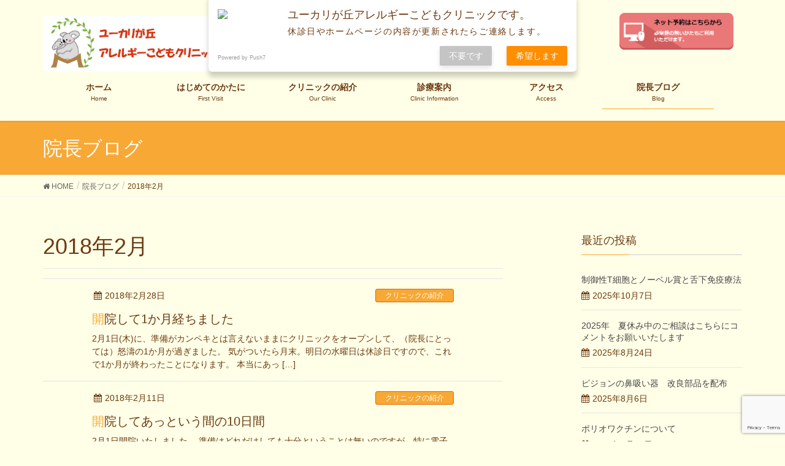

--- FILE ---
content_type: text/html; charset=UTF-8
request_url: https://allergy-kodomo.clinic/2018/02/
body_size: 12838
content:
<!DOCTYPE html>
<html dir="ltr" lang="ja"
	prefix="og: https://ogp.me/ns#" >
<head>
<meta charset="utf-8">
<meta http-equiv="X-UA-Compatible" content="IE=edge">
<meta name="viewport" content="width=device-width, initial-scale=1">
<title>2月, 2018 | ユーカリが丘アレルギーこどもクリニック</title>

		<!-- All in One SEO 4.3.9 - aioseo.com -->
		<meta name="robots" content="noindex, max-snippet:-1, max-image-preview:large, max-video-preview:-1" />
		<meta name="google-site-verification" content="qv_35LQu1Y4sc84SwvWUJObrPlSZK8iwnsvfiGyiBAY" />
		<link rel="canonical" href="https://allergy-kodomo.clinic/2018/02/" />
		<meta name="generator" content="All in One SEO (AIOSEO) 4.3.9" />
		<meta name="google" content="nositelinkssearchbox" />
		<script type="application/ld+json" class="aioseo-schema">
			{"@context":"https:\/\/schema.org","@graph":[{"@type":"BreadcrumbList","@id":"https:\/\/allergy-kodomo.clinic\/2018\/02\/#breadcrumblist","itemListElement":[{"@type":"ListItem","@id":"https:\/\/allergy-kodomo.clinic\/#listItem","position":1,"item":{"@type":"WebPage","@id":"https:\/\/allergy-kodomo.clinic\/","name":"\u30db\u30fc\u30e0","description":"\u4eac\u6210\u30e6\u30fc\u30ab\u30ea\u304c\u4e18\u99c5\u524d\u306e\u5c0f\u5150\u79d1\u30fb\u30a2\u30ec\u30eb\u30ae\u30fc\u79d1\u3067\u3059\u3002\u9662\u9577\u306f\u5c0f\u5150\u79d1\u5c02\u9580\u533b\u30fb\u30a2\u30ec\u30eb\u30ae\u30fc\u5c02\u9580\u533b\u3067\u3059\u3002\u5c0f\u5150\u4e00\u822c\u5916\u6765\u30fb\u4e88\u9632\u63a5\u7a2e\u30fb\u4e73\u5150\u5065\u8a3a\u30fb\u4e88\u7d04\u5236\u30a2\u30ec\u30eb\u30ae\u30fc\u5916\u6765\u304c\u3042\u308a\u307e\u3059\u3002\u98df\u7269\u30a2\u30ec\u30eb\u30ae\u30fc\u7d4c\u53e3\u8ca0\u8377\u8a66\u9a13\u3001\u7d4c\u53e3\u514d\u75ab\u7642\u6cd5\u3001\u30b9\u30ae\u82b1\u7c89\u75c7\u30fb\u30c0\u30cb\u30a2\u30ec\u30eb\u30ae\u30fc\u306e\u820c\u4e0b\u514d\u75ab\u7642\u6cd5\u3001\u5598\u606f\u6cbb\u7642\u3092\u884c\u3063\u3066\u3044\u307e\u3059\u3002\u30aa\u30f3\u30e9\u30a4\u30f3\u8a3a\u7642\u5bfe\u5fdc\u53ef\u3002","url":"https:\/\/allergy-kodomo.clinic\/"},"nextItem":"https:\/\/allergy-kodomo.clinic\/2018\/#listItem"},{"@type":"ListItem","@id":"https:\/\/allergy-kodomo.clinic\/2018\/#listItem","position":2,"item":{"@type":"WebPage","@id":"https:\/\/allergy-kodomo.clinic\/2018\/","name":"2018","url":"https:\/\/allergy-kodomo.clinic\/2018\/"},"nextItem":"https:\/\/allergy-kodomo.clinic\/2018\/02\/#listItem","previousItem":"https:\/\/allergy-kodomo.clinic\/#listItem"},{"@type":"ListItem","@id":"https:\/\/allergy-kodomo.clinic\/2018\/02\/#listItem","position":3,"item":{"@type":"WebPage","@id":"https:\/\/allergy-kodomo.clinic\/2018\/02\/","name":"2\u6708, 2018","url":"https:\/\/allergy-kodomo.clinic\/2018\/02\/"},"previousItem":"https:\/\/allergy-kodomo.clinic\/2018\/#listItem"}]},{"@type":"CollectionPage","@id":"https:\/\/allergy-kodomo.clinic\/2018\/02\/#collectionpage","url":"https:\/\/allergy-kodomo.clinic\/2018\/02\/","name":"2\u6708, 2018 | \u30e6\u30fc\u30ab\u30ea\u304c\u4e18\u30a2\u30ec\u30eb\u30ae\u30fc\u3053\u3069\u3082\u30af\u30ea\u30cb\u30c3\u30af","inLanguage":"ja","isPartOf":{"@id":"https:\/\/allergy-kodomo.clinic\/#website"},"breadcrumb":{"@id":"https:\/\/allergy-kodomo.clinic\/2018\/02\/#breadcrumblist"}},{"@type":"Organization","@id":"https:\/\/allergy-kodomo.clinic\/#organization","name":"\u533b\u7642\u6cd5\u4eba\u793e\u56e3CAC\u30e6\u30fc\u30ab\u30ea\u304c\u4e18\u30a2\u30ec\u30eb\u30ae\u30fc\u3053\u3069\u3082\u30af\u30ea\u30cb\u30c3\u30af","url":"https:\/\/allergy-kodomo.clinic\/","contactPoint":{"@type":"ContactPoint","telephone":"+81434891155","contactType":"\u53d7\u4ed8"}},{"@type":"WebSite","@id":"https:\/\/allergy-kodomo.clinic\/#website","url":"https:\/\/allergy-kodomo.clinic\/","name":"\u30e6\u30fc\u30ab\u30ea\u304c\u4e18\u30a2\u30ec\u30eb\u30ae\u30fc\u3053\u3069\u3082\u30af\u30ea\u30cb\u30c3\u30af","description":"\u4f50\u5009\u5e02\u4eac\u6210\u30e6\u30fc\u30ab\u30ea\u304c\u4e18\u99c5\u524d\u306e\u5c0f\u5150\u79d1\u30fb\u30a2\u30ec\u30eb\u30ae\u30fc\u79d1\uff5c","inLanguage":"ja","publisher":{"@id":"https:\/\/allergy-kodomo.clinic\/#organization"}}]}
		</script>
		<!-- All in One SEO -->

<meta name="keywords" content="小児科,アレルギー科,佐倉市,八千代市,印西市,白井市" />
<link rel='dns-prefetch' href='//www.google.com' />
<link rel='dns-prefetch' href='//oss.maxcdn.com' />
<link rel="alternate" type="application/rss+xml" title="ユーカリが丘アレルギーこどもクリニック &raquo; フィード" href="https://allergy-kodomo.clinic/feed/" />
<link rel="alternate" type="application/rss+xml" title="ユーカリが丘アレルギーこどもクリニック &raquo; コメントフィード" href="https://allergy-kodomo.clinic/comments/feed/" />
<meta name="description" content="2018年2月 の記事 ユーカリが丘アレルギーこどもクリニック 佐倉市京成ユーカリが丘駅前の小児科・アレルギー科｜" />		<!-- This site uses the Google Analytics by MonsterInsights plugin v8.15 - Using Analytics tracking - https://www.monsterinsights.com/ -->
		<!-- Note: MonsterInsights is not currently configured on this site. The site owner needs to authenticate with Google Analytics in the MonsterInsights settings panel. -->
					<!-- No UA code set -->
				<!-- / Google Analytics by MonsterInsights -->
		<script type="text/javascript">
/* <![CDATA[ */
window._wpemojiSettings = {"baseUrl":"https:\/\/s.w.org\/images\/core\/emoji\/15.0.3\/72x72\/","ext":".png","svgUrl":"https:\/\/s.w.org\/images\/core\/emoji\/15.0.3\/svg\/","svgExt":".svg","source":{"concatemoji":"https:\/\/allergy-kodomo.clinic\/wp\/wp-includes\/js\/wp-emoji-release.min.js?ver=6.6.4"}};
/*! This file is auto-generated */
!function(i,n){var o,s,e;function c(e){try{var t={supportTests:e,timestamp:(new Date).valueOf()};sessionStorage.setItem(o,JSON.stringify(t))}catch(e){}}function p(e,t,n){e.clearRect(0,0,e.canvas.width,e.canvas.height),e.fillText(t,0,0);var t=new Uint32Array(e.getImageData(0,0,e.canvas.width,e.canvas.height).data),r=(e.clearRect(0,0,e.canvas.width,e.canvas.height),e.fillText(n,0,0),new Uint32Array(e.getImageData(0,0,e.canvas.width,e.canvas.height).data));return t.every(function(e,t){return e===r[t]})}function u(e,t,n){switch(t){case"flag":return n(e,"\ud83c\udff3\ufe0f\u200d\u26a7\ufe0f","\ud83c\udff3\ufe0f\u200b\u26a7\ufe0f")?!1:!n(e,"\ud83c\uddfa\ud83c\uddf3","\ud83c\uddfa\u200b\ud83c\uddf3")&&!n(e,"\ud83c\udff4\udb40\udc67\udb40\udc62\udb40\udc65\udb40\udc6e\udb40\udc67\udb40\udc7f","\ud83c\udff4\u200b\udb40\udc67\u200b\udb40\udc62\u200b\udb40\udc65\u200b\udb40\udc6e\u200b\udb40\udc67\u200b\udb40\udc7f");case"emoji":return!n(e,"\ud83d\udc26\u200d\u2b1b","\ud83d\udc26\u200b\u2b1b")}return!1}function f(e,t,n){var r="undefined"!=typeof WorkerGlobalScope&&self instanceof WorkerGlobalScope?new OffscreenCanvas(300,150):i.createElement("canvas"),a=r.getContext("2d",{willReadFrequently:!0}),o=(a.textBaseline="top",a.font="600 32px Arial",{});return e.forEach(function(e){o[e]=t(a,e,n)}),o}function t(e){var t=i.createElement("script");t.src=e,t.defer=!0,i.head.appendChild(t)}"undefined"!=typeof Promise&&(o="wpEmojiSettingsSupports",s=["flag","emoji"],n.supports={everything:!0,everythingExceptFlag:!0},e=new Promise(function(e){i.addEventListener("DOMContentLoaded",e,{once:!0})}),new Promise(function(t){var n=function(){try{var e=JSON.parse(sessionStorage.getItem(o));if("object"==typeof e&&"number"==typeof e.timestamp&&(new Date).valueOf()<e.timestamp+604800&&"object"==typeof e.supportTests)return e.supportTests}catch(e){}return null}();if(!n){if("undefined"!=typeof Worker&&"undefined"!=typeof OffscreenCanvas&&"undefined"!=typeof URL&&URL.createObjectURL&&"undefined"!=typeof Blob)try{var e="postMessage("+f.toString()+"("+[JSON.stringify(s),u.toString(),p.toString()].join(",")+"));",r=new Blob([e],{type:"text/javascript"}),a=new Worker(URL.createObjectURL(r),{name:"wpTestEmojiSupports"});return void(a.onmessage=function(e){c(n=e.data),a.terminate(),t(n)})}catch(e){}c(n=f(s,u,p))}t(n)}).then(function(e){for(var t in e)n.supports[t]=e[t],n.supports.everything=n.supports.everything&&n.supports[t],"flag"!==t&&(n.supports.everythingExceptFlag=n.supports.everythingExceptFlag&&n.supports[t]);n.supports.everythingExceptFlag=n.supports.everythingExceptFlag&&!n.supports.flag,n.DOMReady=!1,n.readyCallback=function(){n.DOMReady=!0}}).then(function(){return e}).then(function(){var e;n.supports.everything||(n.readyCallback(),(e=n.source||{}).concatemoji?t(e.concatemoji):e.wpemoji&&e.twemoji&&(t(e.twemoji),t(e.wpemoji)))}))}((window,document),window._wpemojiSettings);
/* ]]> */
</script>
<link rel='stylesheet' id='font-awesome-css' href='https://allergy-kodomo.clinic/wp/wp-content/themes/lightning/inc/font-awesome/versions/4.7.0/css/font-awesome.min.css?ver=4.7' type='text/css' media='all' />
<style id='wp-emoji-styles-inline-css' type='text/css'>

	img.wp-smiley, img.emoji {
		display: inline !important;
		border: none !important;
		box-shadow: none !important;
		height: 1em !important;
		width: 1em !important;
		margin: 0 0.07em !important;
		vertical-align: -0.1em !important;
		background: none !important;
		padding: 0 !important;
	}
</style>
<link rel='stylesheet' id='wp-block-library-css' href='https://allergy-kodomo.clinic/wp/wp-includes/css/dist/block-library/style.min.css?ver=6.6.4' type='text/css' media='all' />
<link rel='stylesheet' id='vk-blocks-build-css-css' href='https://allergy-kodomo.clinic/wp/wp-content/plugins/vk-all-in-one-expansion-unit/plugins/vk-blocks/build/block-build.css?ver=0.6.0' type='text/css' media='all' />
<style id='classic-theme-styles-inline-css' type='text/css'>
/*! This file is auto-generated */
.wp-block-button__link{color:#fff;background-color:#32373c;border-radius:9999px;box-shadow:none;text-decoration:none;padding:calc(.667em + 2px) calc(1.333em + 2px);font-size:1.125em}.wp-block-file__button{background:#32373c;color:#fff;text-decoration:none}
</style>
<style id='global-styles-inline-css' type='text/css'>
:root{--wp--preset--aspect-ratio--square: 1;--wp--preset--aspect-ratio--4-3: 4/3;--wp--preset--aspect-ratio--3-4: 3/4;--wp--preset--aspect-ratio--3-2: 3/2;--wp--preset--aspect-ratio--2-3: 2/3;--wp--preset--aspect-ratio--16-9: 16/9;--wp--preset--aspect-ratio--9-16: 9/16;--wp--preset--color--black: #000000;--wp--preset--color--cyan-bluish-gray: #abb8c3;--wp--preset--color--white: #ffffff;--wp--preset--color--pale-pink: #f78da7;--wp--preset--color--vivid-red: #cf2e2e;--wp--preset--color--luminous-vivid-orange: #ff6900;--wp--preset--color--luminous-vivid-amber: #fcb900;--wp--preset--color--light-green-cyan: #7bdcb5;--wp--preset--color--vivid-green-cyan: #00d084;--wp--preset--color--pale-cyan-blue: #8ed1fc;--wp--preset--color--vivid-cyan-blue: #0693e3;--wp--preset--color--vivid-purple: #9b51e0;--wp--preset--gradient--vivid-cyan-blue-to-vivid-purple: linear-gradient(135deg,rgba(6,147,227,1) 0%,rgb(155,81,224) 100%);--wp--preset--gradient--light-green-cyan-to-vivid-green-cyan: linear-gradient(135deg,rgb(122,220,180) 0%,rgb(0,208,130) 100%);--wp--preset--gradient--luminous-vivid-amber-to-luminous-vivid-orange: linear-gradient(135deg,rgba(252,185,0,1) 0%,rgba(255,105,0,1) 100%);--wp--preset--gradient--luminous-vivid-orange-to-vivid-red: linear-gradient(135deg,rgba(255,105,0,1) 0%,rgb(207,46,46) 100%);--wp--preset--gradient--very-light-gray-to-cyan-bluish-gray: linear-gradient(135deg,rgb(238,238,238) 0%,rgb(169,184,195) 100%);--wp--preset--gradient--cool-to-warm-spectrum: linear-gradient(135deg,rgb(74,234,220) 0%,rgb(151,120,209) 20%,rgb(207,42,186) 40%,rgb(238,44,130) 60%,rgb(251,105,98) 80%,rgb(254,248,76) 100%);--wp--preset--gradient--blush-light-purple: linear-gradient(135deg,rgb(255,206,236) 0%,rgb(152,150,240) 100%);--wp--preset--gradient--blush-bordeaux: linear-gradient(135deg,rgb(254,205,165) 0%,rgb(254,45,45) 50%,rgb(107,0,62) 100%);--wp--preset--gradient--luminous-dusk: linear-gradient(135deg,rgb(255,203,112) 0%,rgb(199,81,192) 50%,rgb(65,88,208) 100%);--wp--preset--gradient--pale-ocean: linear-gradient(135deg,rgb(255,245,203) 0%,rgb(182,227,212) 50%,rgb(51,167,181) 100%);--wp--preset--gradient--electric-grass: linear-gradient(135deg,rgb(202,248,128) 0%,rgb(113,206,126) 100%);--wp--preset--gradient--midnight: linear-gradient(135deg,rgb(2,3,129) 0%,rgb(40,116,252) 100%);--wp--preset--font-size--small: 13px;--wp--preset--font-size--medium: 20px;--wp--preset--font-size--large: 36px;--wp--preset--font-size--x-large: 42px;--wp--preset--spacing--20: 0.44rem;--wp--preset--spacing--30: 0.67rem;--wp--preset--spacing--40: 1rem;--wp--preset--spacing--50: 1.5rem;--wp--preset--spacing--60: 2.25rem;--wp--preset--spacing--70: 3.38rem;--wp--preset--spacing--80: 5.06rem;--wp--preset--shadow--natural: 6px 6px 9px rgba(0, 0, 0, 0.2);--wp--preset--shadow--deep: 12px 12px 50px rgba(0, 0, 0, 0.4);--wp--preset--shadow--sharp: 6px 6px 0px rgba(0, 0, 0, 0.2);--wp--preset--shadow--outlined: 6px 6px 0px -3px rgba(255, 255, 255, 1), 6px 6px rgba(0, 0, 0, 1);--wp--preset--shadow--crisp: 6px 6px 0px rgba(0, 0, 0, 1);}:where(.is-layout-flex){gap: 0.5em;}:where(.is-layout-grid){gap: 0.5em;}body .is-layout-flex{display: flex;}.is-layout-flex{flex-wrap: wrap;align-items: center;}.is-layout-flex > :is(*, div){margin: 0;}body .is-layout-grid{display: grid;}.is-layout-grid > :is(*, div){margin: 0;}:where(.wp-block-columns.is-layout-flex){gap: 2em;}:where(.wp-block-columns.is-layout-grid){gap: 2em;}:where(.wp-block-post-template.is-layout-flex){gap: 1.25em;}:where(.wp-block-post-template.is-layout-grid){gap: 1.25em;}.has-black-color{color: var(--wp--preset--color--black) !important;}.has-cyan-bluish-gray-color{color: var(--wp--preset--color--cyan-bluish-gray) !important;}.has-white-color{color: var(--wp--preset--color--white) !important;}.has-pale-pink-color{color: var(--wp--preset--color--pale-pink) !important;}.has-vivid-red-color{color: var(--wp--preset--color--vivid-red) !important;}.has-luminous-vivid-orange-color{color: var(--wp--preset--color--luminous-vivid-orange) !important;}.has-luminous-vivid-amber-color{color: var(--wp--preset--color--luminous-vivid-amber) !important;}.has-light-green-cyan-color{color: var(--wp--preset--color--light-green-cyan) !important;}.has-vivid-green-cyan-color{color: var(--wp--preset--color--vivid-green-cyan) !important;}.has-pale-cyan-blue-color{color: var(--wp--preset--color--pale-cyan-blue) !important;}.has-vivid-cyan-blue-color{color: var(--wp--preset--color--vivid-cyan-blue) !important;}.has-vivid-purple-color{color: var(--wp--preset--color--vivid-purple) !important;}.has-black-background-color{background-color: var(--wp--preset--color--black) !important;}.has-cyan-bluish-gray-background-color{background-color: var(--wp--preset--color--cyan-bluish-gray) !important;}.has-white-background-color{background-color: var(--wp--preset--color--white) !important;}.has-pale-pink-background-color{background-color: var(--wp--preset--color--pale-pink) !important;}.has-vivid-red-background-color{background-color: var(--wp--preset--color--vivid-red) !important;}.has-luminous-vivid-orange-background-color{background-color: var(--wp--preset--color--luminous-vivid-orange) !important;}.has-luminous-vivid-amber-background-color{background-color: var(--wp--preset--color--luminous-vivid-amber) !important;}.has-light-green-cyan-background-color{background-color: var(--wp--preset--color--light-green-cyan) !important;}.has-vivid-green-cyan-background-color{background-color: var(--wp--preset--color--vivid-green-cyan) !important;}.has-pale-cyan-blue-background-color{background-color: var(--wp--preset--color--pale-cyan-blue) !important;}.has-vivid-cyan-blue-background-color{background-color: var(--wp--preset--color--vivid-cyan-blue) !important;}.has-vivid-purple-background-color{background-color: var(--wp--preset--color--vivid-purple) !important;}.has-black-border-color{border-color: var(--wp--preset--color--black) !important;}.has-cyan-bluish-gray-border-color{border-color: var(--wp--preset--color--cyan-bluish-gray) !important;}.has-white-border-color{border-color: var(--wp--preset--color--white) !important;}.has-pale-pink-border-color{border-color: var(--wp--preset--color--pale-pink) !important;}.has-vivid-red-border-color{border-color: var(--wp--preset--color--vivid-red) !important;}.has-luminous-vivid-orange-border-color{border-color: var(--wp--preset--color--luminous-vivid-orange) !important;}.has-luminous-vivid-amber-border-color{border-color: var(--wp--preset--color--luminous-vivid-amber) !important;}.has-light-green-cyan-border-color{border-color: var(--wp--preset--color--light-green-cyan) !important;}.has-vivid-green-cyan-border-color{border-color: var(--wp--preset--color--vivid-green-cyan) !important;}.has-pale-cyan-blue-border-color{border-color: var(--wp--preset--color--pale-cyan-blue) !important;}.has-vivid-cyan-blue-border-color{border-color: var(--wp--preset--color--vivid-cyan-blue) !important;}.has-vivid-purple-border-color{border-color: var(--wp--preset--color--vivid-purple) !important;}.has-vivid-cyan-blue-to-vivid-purple-gradient-background{background: var(--wp--preset--gradient--vivid-cyan-blue-to-vivid-purple) !important;}.has-light-green-cyan-to-vivid-green-cyan-gradient-background{background: var(--wp--preset--gradient--light-green-cyan-to-vivid-green-cyan) !important;}.has-luminous-vivid-amber-to-luminous-vivid-orange-gradient-background{background: var(--wp--preset--gradient--luminous-vivid-amber-to-luminous-vivid-orange) !important;}.has-luminous-vivid-orange-to-vivid-red-gradient-background{background: var(--wp--preset--gradient--luminous-vivid-orange-to-vivid-red) !important;}.has-very-light-gray-to-cyan-bluish-gray-gradient-background{background: var(--wp--preset--gradient--very-light-gray-to-cyan-bluish-gray) !important;}.has-cool-to-warm-spectrum-gradient-background{background: var(--wp--preset--gradient--cool-to-warm-spectrum) !important;}.has-blush-light-purple-gradient-background{background: var(--wp--preset--gradient--blush-light-purple) !important;}.has-blush-bordeaux-gradient-background{background: var(--wp--preset--gradient--blush-bordeaux) !important;}.has-luminous-dusk-gradient-background{background: var(--wp--preset--gradient--luminous-dusk) !important;}.has-pale-ocean-gradient-background{background: var(--wp--preset--gradient--pale-ocean) !important;}.has-electric-grass-gradient-background{background: var(--wp--preset--gradient--electric-grass) !important;}.has-midnight-gradient-background{background: var(--wp--preset--gradient--midnight) !important;}.has-small-font-size{font-size: var(--wp--preset--font-size--small) !important;}.has-medium-font-size{font-size: var(--wp--preset--font-size--medium) !important;}.has-large-font-size{font-size: var(--wp--preset--font-size--large) !important;}.has-x-large-font-size{font-size: var(--wp--preset--font-size--x-large) !important;}
:where(.wp-block-post-template.is-layout-flex){gap: 1.25em;}:where(.wp-block-post-template.is-layout-grid){gap: 1.25em;}
:where(.wp-block-columns.is-layout-flex){gap: 2em;}:where(.wp-block-columns.is-layout-grid){gap: 2em;}
:root :where(.wp-block-pullquote){font-size: 1.5em;line-height: 1.6;}
</style>
<link rel='stylesheet' id='biz-cal-style-css' href='https://allergy-kodomo.clinic/wp/wp-content/plugins/biz-calendar/biz-cal.css?ver=2.2.0' type='text/css' media='all' />
<link rel='stylesheet' id='contact-form-7-css' href='https://allergy-kodomo.clinic/wp/wp-content/plugins/contact-form-7/includes/css/styles.css?ver=5.1.9' type='text/css' media='all' />
<link rel='stylesheet' id='sow-slider-slider-css' href='https://allergy-kodomo.clinic/wp/wp-content/plugins/so-widgets-bundle/css/slider/slider.css?ver=1.39.0' type='text/css' media='all' />
<link rel='stylesheet' id='sow-slider-default-53fd0f98de19-css' href='https://allergy-kodomo.clinic/wp/wp-content/uploads/siteorigin-widgets/sow-slider-default-53fd0f98de19.css?ver=6.6.4' type='text/css' media='all' />
<link rel='stylesheet' id='vkExUnit_common_style-css' href='https://allergy-kodomo.clinic/wp/wp-content/plugins/vk-all-in-one-expansion-unit/css/vkExUnit_style.css?ver=9.1.3' type='text/css' media='all' />
<link rel='stylesheet' id='parent-style-css' href='https://allergy-kodomo.clinic/wp/wp-content/themes/lightning/style.css?ver=6.6.4' type='text/css' media='all' />
<link rel='stylesheet' id='child-style-css' href='https://allergy-kodomo.clinic/wp/wp-content/themes/lightning_child/style.css?ver=6.6.4' type='text/css' media='all' />
<link rel='stylesheet' id='lightning-design-style-css' href='https://allergy-kodomo.clinic/wp/wp-content/themes/lightning/design_skin/origin/css/style.css?ver=5.1.2' type='text/css' media='all' />
<style id='lightning-design-style-inline-css' type='text/css'>
/* ltg theme common*/.color_key_bg,.color_key_bg_hover:hover{background-color: #f8a834;}.color_key_txt,.color_key_txt_hover:hover{color: #f8a834;}.color_key_border,.color_key_border_hover:hover{border-color: #f8a834;}.color_key_dark_bg,.color_key_dark_bg_hover:hover{background-color: #e06800;}.color_key_dark_txt,.color_key_dark_txt_hover:hover{color: #e06800;}.color_key_dark_border,.color_key_dark_border_hover:hover{border-color: #e06800;}
html, body { overflow-x: hidden; }.veu_color_txt_key { color:#e06800 ; }.veu_color_bg_key { background-color:#e06800 ; }.veu_color_border_key { border-color:#e06800 ; }.btn-default { border-color:#f8a834;color:#f8a834;}.btn-default:focus,.btn-default:hover { border-color:#f8a834;background-color: #f8a834; }.btn-primary { background-color:#f8a834;border-color:#e06800; }.btn-primary:focus,.btn-primary:hover { background-color:#e06800;border-color:#f8a834; }
.tagcloud a:before { font-family:FontAwesome;content:"\f02b"; }
a { color:#e06800 ; }a:hover { color:#f8a834 ; }ul.gMenu a:hover { color:#f8a834; }.page-header { background-color:#f8a834; }h1.entry-title:first-letter,.single h1.entry-title:first-letter { color:#f8a834; }h2,.mainSection-title { border-top-color:#f8a834; }h3:after,.subSection-title:after { border-bottom-color:#f8a834; }.media .media-body .media-heading a:hover { color:#f8a834; }ul.page-numbers li span.page-numbers.current { background-color:#f8a834; }.pager li > a { border-color:#f8a834;color:#f8a834;}.pager li > a:hover { background-color:#f8a834;color:#fff;}footer { border-top-color:#f8a834; }dt { border-left-color:#f8a834; }@media (min-width: 768px){ ul.gMenu > li > a:hover:after, ul.gMenu > li.current-post-ancestor > a:after, ul.gMenu > li.current-menu-item > a:after, ul.gMenu > li.current-menu-parent > a:after, ul.gMenu > li.current-menu-ancestor > a:after, ul.gMenu > li.current_page_parent > a:after, ul.gMenu > li.current_page_ancestor > a:after { border-bottom-color: #f8a834 ; } ul.gMenu > li > a:hover .gMenu_description { color: #f8a834 ; }} /* @media (min-width: 768px) */
</style>
<link rel='stylesheet' id='lightning-theme-style-css' href='https://allergy-kodomo.clinic/wp/wp-content/themes/lightning_child/style.css?ver=5.1.2' type='text/css' media='all' />
<link rel='stylesheet' id='cf7cf-style-css' href='https://allergy-kodomo.clinic/wp/wp-content/plugins/cf7-conditional-fields/style.css?ver=1.9.9' type='text/css' media='all' />
<script type="text/javascript" src="https://allergy-kodomo.clinic/wp/wp-includes/js/jquery/jquery.min.js?ver=3.7.1" id="jquery-core-js"></script>
<script type="text/javascript" src="https://allergy-kodomo.clinic/wp/wp-includes/js/jquery/jquery-migrate.min.js?ver=3.4.1" id="jquery-migrate-js"></script>
<script type="text/javascript" id="biz-cal-script-js-extra">
/* <![CDATA[ */
var bizcalOptions = {"holiday_title":"\u4f11\u8a3a\u65e5","sun":"on","wed":"on","holiday":"on","temp_holidays":"2021-08-11\r\n2021-07-19\r\n2021-05-05\r\n2021-05-04\r\n2021-05-03\r\n2021-04-29\r\n2021-03-20\r\n2021-02-23\r\n2021-02-11\r\n2021-01-11\r\n2021-01-02\r\n2021-01-01\r\n2020-12-31\r\n2020-12-29\r\n2020-11-23\r\n2020-11-03\r\n2020-10-31\r\n2020-09-22\r\n2020-09-21\r\n2020-08-15\r\n2020-08-14\r\n2020-08-13\r\n2020-08-11\r\n2020-08-10\r\n2020-07-24\r\n2020-07-23\r\n2020-05-05\r\n2020-05-04\r\n2020-03-20\r\n2020-02-24\r\n2020-02-11\r\n2020-01-13\r\n2020-01-04\r\n2020-01-03\r\n2020-01-02\r\n2019-12-31\r\n2019-12-30\r\n2019-11-23\r\n2019-11-04\r\n2019-11-02\r\n2019-10-22\r\n2019-10-14\r\n2019-09-23\r\n2019-09-16\r\n2019-08-31\r\n2019-08-30\r\n2019-08-29\r\n2019-08-27\r\n2019-08-26\r\n2019-08-12\r\n2019-08-02\r\n2019-07-27\r\n2019-07-15\r\n2019-06-15\r\n2019-05-06\r\n2019-05-04\r\n2019-05-03\r\n2019-05-02\r\n2019-04-30\r\n2019-04-29\r\n2019-03-21\r\n2019-02-11\r\n2019-01-14\r\n2019-01-03\r\n2019-01-01\r\n2018-12-31\r\n2018-12-24\r\n2018-11-23\r\n2018-11-03\r\n2018-10-20\r\n2018-10-08\r\n2018-09-24\r\n2018-09-17\r\n2018-08-25\r\n2018-08-24\r\n2018-08-23\r\n2018-08-21\r\n2018-08-20\r\n2018-08-11\r\n2018-07-16\r\n2018-06-23\r\n2018-05-05\r\n2018-05-04\r\n2018-05-03\r\n2018-04-30\r\n\r\n\r\n","temp_weekdays":"","eventday_title":"\u8a3a\u7642\u6642\u9593\u5909\u66f4\u65e5","eventday_url":"","eventdays":"2021-03-29\r\n2021-03-04\r\n2021-02-04\r\n2021-01-07\r\n2020-12-28\r\n2020-12-03\r\n2020-11-30\r\n2020-11-05\r\n2020-10-01\r\n2020-09-03\r\n2020-08-31\r\n2020-08-06\r\n2020-07-02\r\n2020-06-29\r\n2020-06-04\r\n2020-05-07\r\n2020-04-02\r\n2020-03-30\r\n2020-03-05\r\n2020-02-06\r\n2019-12-28\r\n2019-12-05\r\n2019-11-07\r\n2019-11-01\r\n2019-10-03\r\n2019-09-30\r\n2019-09-05\r\n2019-08-01\r\n2019-07-29\r\n2019-07-26\r\n2019-07-04\r\n2019-06-06\r\n2019-05-23\r\n2019-04-04\r\n2019-03-15\r\n2019-03-07\r\n2019-02-07\r\n2018-12-29\r\n2018-12-06\r\n2018-11-01\r\n2018-10-29\r\n2018-10-26\r\n2018-10-04\r\n2018-09-25\r\n2018-09-06\r\n2018-08-02\r\n2018-07-30\r\n2018-07-28\r\n2018-07-05\r\n2018-07-03\r\n2018-06-07\r\n2018-04-05\r\n2018-03-30\r\n2018-03-23","month_limit":"\u6307\u5b9a","nextmonthlimit":"2","prevmonthlimit":"2","plugindir":"https:\/\/allergy-kodomo.clinic\/wp\/wp-content\/plugins\/biz-calendar\/","national_holiday":""};
/* ]]> */
</script>
<script type="text/javascript" src="https://allergy-kodomo.clinic/wp/wp-content/plugins/biz-calendar/calendar.js?ver=2.2.0" id="biz-cal-script-js"></script>
<script type="text/javascript" src="https://allergy-kodomo.clinic/wp/wp-content/plugins/so-widgets-bundle/js/jquery.cycle.min.js?ver=1.39.0" id="sow-slider-slider-cycle2-js"></script>
<script type="text/javascript" src="https://allergy-kodomo.clinic/wp/wp-content/plugins/so-widgets-bundle/js/slider/jquery.slider.min.js?ver=1.39.0" id="sow-slider-slider-js"></script>
<!--[if lt IE 9]>
<script type="text/javascript" src="//oss.maxcdn.com/html5shiv/3.7.2/html5shiv.min.js?ver=6.6.4" id="html5shiv-js"></script>
<![endif]-->
<!--[if lt IE 9]>
<script type="text/javascript" src="//oss.maxcdn.com/respond/1.4.2/respond.min.js?ver=6.6.4" id="respond-js"></script>
<![endif]-->
<script type="text/javascript" src="https://allergy-kodomo.clinic/wp/wp-content/themes/lightning/js/lightning.min.js?ver=5.1.2" id="lightning-js-js"></script>
<script type="text/javascript" src="https://allergy-kodomo.clinic/wp/wp-content/plugins/lightning-advanced-unit/js/lightning-adv.min.js?ver=3.3.3" id="lightning_adv_unit_script-js"></script>
<link rel="https://api.w.org/" href="https://allergy-kodomo.clinic/wp-json/" /><link rel="EditURI" type="application/rsd+xml" title="RSD" href="https://allergy-kodomo.clinic/wp/xmlrpc.php?rsd" />
<meta name="generator" content="WordPress 6.6.4" />
    <script src="https://sdk.push7.jp/v2/p7sdk.js"></script>
    <script>p7.init("287ea501ab674d4cbeba3a0e8abee026");</script>
    <!-- [ VK All in one Expansion Unit OGP ] -->
<meta property="og:site_name" content="ユーカリが丘アレルギーこどもクリニック" />
<meta property="og:url" content="https://allergy-kodomo.clinic/our-clinic/2018/02/28/517/" />
<meta property="og:title" content="2月, 2018 | ユーカリが丘アレルギーこどもクリニック" />
<meta property="og:description" content="2018年2月 の記事 ユーカリが丘アレルギーこどもクリニック 佐倉市京成ユーカリが丘駅前の小児科・アレルギー科｜" />
<meta property="og:type" content="article" />
<!-- [ / VK All in one Expansion Unit OGP ] -->
<link rel="icon" href="https://allergy-kodomo.clinic/wp/wp-content/uploads/2017/10/favicon.bmp" sizes="32x32" />
<link rel="icon" href="https://allergy-kodomo.clinic/wp/wp-content/uploads/2017/10/favicon.bmp" sizes="192x192" />
<link rel="apple-touch-icon" href="https://allergy-kodomo.clinic/wp/wp-content/uploads/2017/10/favicon.bmp" />
<meta name="msapplication-TileImage" content="https://allergy-kodomo.clinic/wp/wp-content/uploads/2017/10/favicon.bmp" />

</head>
<body class="archive date sidebar-fix post-type-post fa_v4 headfix header_height_changer">
<header class="navbar siteHeader">
		<div class="container siteHeadContainer">
		<div class="navbar-header">
			<h1 class="navbar-brand siteHeader_logo">
			<a href="https://allergy-kodomo.clinic/"><span>
			<img src="https://allergy-kodomo.clinic/wp/wp-content/uploads/2017/10/Logo-top2.jpg" alt="ユーカリが丘アレルギーこどもクリニック" />			</span></a>
			</h1>
			<div class="logo-after">
<a href="http://allergy-kodomo.mdja.jp/">
<img src="https://allergy-kodomo.clinic/wp/wp-content/uploads/2018/01/89b360085ef9a34a05900ebeb35c28bf.png"  alt="予約システム"></a>
</div>						  <a href="#" class="btn btn-default menuBtn menuClose menuBtn_left" id="menuBtn"><i class="fa fa-bars" aria-hidden="true"></i></a>
					</div>

		<div id="gMenu_outer" class="gMenu_outer"><nav class="menu-%e3%83%a1%e3%82%a4%e3%83%b3%e3%83%a1%e3%83%8b%e3%83%a5%e3%83%bc-container"><ul id="menu-%e3%83%a1%e3%82%a4%e3%83%b3%e3%83%a1%e3%83%8b%e3%83%a5%e3%83%bc" class="menu nav gMenu"><li id="menu-item-34" class="menu-item menu-item-type-custom menu-item-object-custom menu-item-home"><a href="http://allergy-kodomo.clinic/"><strong class="gMenu_name">ホーム</strong><span class="gMenu_description">Home</span></a></li>
<li id="menu-item-35" class="menu-item menu-item-type-post_type menu-item-object-page"><a href="https://allergy-kodomo.clinic/first-visit/"><strong class="gMenu_name">はじめてのかたに</strong><span class="gMenu_description">First Visit</span></a></li>
<li id="menu-item-238" class="menu-item menu-item-type-custom menu-item-object-custom menu-item-has-children"><a href="https://allergy-kodomo.clinic/our-clinic/goaisatsu/"><strong class="gMenu_name">クリニックの紹介</strong><span class="gMenu_description">Our Clinic</span></a>
<ul class="sub-menu">
	<li id="menu-item-264" class="menu-item menu-item-type-post_type menu-item-object-page"><a href="https://allergy-kodomo.clinic/our-clinic/goaisatsu/">ご挨拶</a></li>
	<li id="menu-item-225" class="menu-item menu-item-type-post_type menu-item-object-page"><a href="https://allergy-kodomo.clinic/our-clinic/questions/">院長への３つの質問</a></li>
	<li id="menu-item-258" class="menu-item menu-item-type-post_type menu-item-object-page"><a href="https://allergy-kodomo.clinic/our-clinic/logo/">ロゴマークのご紹介</a></li>
	<li id="menu-item-660" class="menu-item menu-item-type-post_type menu-item-object-page"><a href="https://allergy-kodomo.clinic/our-clinic/photos/">院内の様子</a></li>
	<li id="menu-item-576" class="menu-item menu-item-type-post_type menu-item-object-page"><a href="https://allergy-kodomo.clinic/our-clinic/push/">「クリニックからのお知らせ」をお届けします</a></li>
	<li id="menu-item-894" class="menu-item menu-item-type-post_type menu-item-object-page"><a href="https://allergy-kodomo.clinic/our-clinic/achievements/">最近の業績</a></li>
	<li id="menu-item-1181" class="menu-item menu-item-type-post_type menu-item-object-page"><a href="https://allergy-kodomo.clinic/our-clinic/precaution/">院内の感染予防策</a></li>
	<li id="menu-item-213" class="menu-item menu-item-type-post_type menu-item-object-page"><a href="https://allergy-kodomo.clinic/our-clinic/recruit/">スタッフ募集</a></li>
</ul>
</li>
<li id="menu-item-38" class="menu-item menu-item-type-post_type menu-item-object-page menu-item-has-children"><a href="https://allergy-kodomo.clinic/clinic-infor/"><strong class="gMenu_name">診療案内</strong><span class="gMenu_description">Clinic Information</span></a>
<ul class="sub-menu">
	<li id="menu-item-371" class="menu-item menu-item-type-custom menu-item-object-custom"><a href="https://allergy-kodomo.clinic/?post_type=information">クリニックからのお知らせ</a></li>
	<li id="menu-item-379" class="menu-item menu-item-type-post_type menu-item-object-page"><a href="https://allergy-kodomo.clinic/clinic-infor/general/">小児科一般外来</a></li>
	<li id="menu-item-410" class="menu-item menu-item-type-post_type menu-item-object-page menu-item-has-children"><a href="https://allergy-kodomo.clinic/clinic-infor/vaccine/">予防接種</a>
	<ul class="sub-menu">
		<li id="menu-item-503" class="menu-item menu-item-type-post_type menu-item-object-page"><a href="https://allergy-kodomo.clinic/clinic-infor/vaccine/vaccine-fee/">予防接種料金一覧</a></li>
		<li id="menu-item-1522" class="menu-item menu-item-type-post_type menu-item-object-page"><a href="https://allergy-kodomo.clinic/clinic-infor/vaccine/polio-vaccine/">ポリオと不活化ポリオワクチンについて</a></li>
	</ul>
</li>
	<li id="menu-item-414" class="menu-item menu-item-type-post_type menu-item-object-page"><a href="https://allergy-kodomo.clinic/clinic-infor/checkup/">乳児健診</a></li>
	<li id="menu-item-345" class="menu-item menu-item-type-post_type menu-item-object-page menu-item-has-children"><a href="https://allergy-kodomo.clinic/clinic-infor/allergy/">アレルギー外来</a>
	<ul class="sub-menu">
		<li id="menu-item-346" class="menu-item menu-item-type-post_type menu-item-object-page"><a href="https://allergy-kodomo.clinic/clinic-infor/allergy/food-allergy/">食物アレルギー</a></li>
		<li id="menu-item-565" class="menu-item menu-item-type-post_type menu-item-object-page"><a href="https://allergy-kodomo.clinic/clinic-infor/allergy/ar/">アレルギー性鼻炎・花粉症（舌下免疫療法）</a></li>
		<li id="menu-item-1290" class="menu-item menu-item-type-post_type menu-item-object-page"><a href="https://allergy-kodomo.clinic/clinic-infor/allergy/slit/">スギ花粉症・ダニアレルギーへの舌下免疫療法</a></li>
		<li id="menu-item-1502" class="menu-item menu-item-type-post_type menu-item-object-page"><a href="https://allergy-kodomo.clinic/clinic-infor/allergy/slit-questionnaire/">舌下免疫療法のアンケート</a></li>
	</ul>
</li>
	<li id="menu-item-273" class="menu-item menu-item-type-post_type menu-item-object-page"><a href="https://allergy-kodomo.clinic/clinic-infor/table/">受付時間</a></li>
	<li id="menu-item-1428" class="menu-item menu-item-type-post_type menu-item-object-page"><a href="https://allergy-kodomo.clinic/clinic-infor/calender/">診療日・休診日</a></li>
	<li id="menu-item-734" class="menu-item menu-item-type-post_type menu-item-object-page"><a href="https://allergy-kodomo.clinic/clinic-infor/regulardr/">小児かかりつけ医制度</a></li>
	<li id="menu-item-679" class="menu-item menu-item-type-post_type menu-item-object-page"><a href="https://allergy-kodomo.clinic/clinic-infor/vision/">視力検査（スポットビジョンスクリーナー）</a></li>
	<li id="menu-item-799" class="menu-item menu-item-type-post_type menu-item-object-page"><a href="https://allergy-kodomo.clinic/clinic-infor/reser-line/">予約順番の LINE お知らせ</a></li>
	<li id="menu-item-1258" class="menu-item menu-item-type-post_type menu-item-object-page"><a href="https://allergy-kodomo.clinic/clinic-infor/on-line/">オンライン診療</a></li>
	<li id="menu-item-1574" class="menu-item menu-item-type-post_type menu-item-object-page"><a href="https://allergy-kodomo.clinic/clinic-infor/todokede/">基本診療料届出に関する掲示</a></li>
</ul>
</li>
<li id="menu-item-36" class="menu-item menu-item-type-post_type menu-item-object-page"><a href="https://allergy-kodomo.clinic/access/"><strong class="gMenu_name">アクセス</strong><span class="gMenu_description">Access</span></a></li>
<li id="menu-item-61" class="menu-item menu-item-type-post_type menu-item-object-page current_page_parent current-menu-ancestor"><a href="https://allergy-kodomo.clinic/blog/"><strong class="gMenu_name">院長ブログ</strong><span class="gMenu_description">Blog</span></a></li>
</ul></nav></div>	</div>
	</header>

<div class="section page-header"><div class="container"><div class="row"><div class="col-md-12">
<div class="page-header_pageTitle">
院長ブログ</div>
</div></div></div></div><!-- [ /.page-header ] -->
<!-- [ .breadSection ] -->
<div class="section breadSection">
<div class="container">
<div class="row">
<ol class="breadcrumb" itemtype="http://schema.org/BreadcrumbList"><li id="panHome" itemprop="itemListElement" itemscope itemtype="http://schema.org/ListItem"><a itemprop="item" href="https://allergy-kodomo.clinic/"><span itemprop="name"><i class="fa fa-home"></i> HOME</span></a></li><li itemprop="itemListElement" itemscope itemtype="http://schema.org/ListItem"><a itemprop="item" href="https://allergy-kodomo.clinic/blog/"><span itemprop="name">院長ブログ</span></a></li><li><span>2018年2月</span></li></ol>
</div>
</div>
</div>
<!-- [ /.breadSection ] -->
<div class="section siteContent">
<div class="container">
<div class="row">

<div class="col-md-8 mainSection" id="main" role="main">

	<header class="archive-header"><h1>2018年2月</h1></header>
<div class="postList">


	
		<article class="media">
<div id="post-517" class="post-517 post type-post status-publish format-standard hentry category-our-clinic category-blog">
		<div class="media-body">
		<div class="entry-meta">


<span class="published entry-meta_items">2018年2月28日</span>

<span class="entry-meta_items entry-meta_updated">/ 最終更新日 : <span class="updated">2018年2月28日</span></span>


<span class="vcard author entry-meta_items entry-meta_items_author entry-meta_hidden"><span class="fn">Go Matsuyama</span></span>


<span class="entry-meta_items entry-meta_items_term"><a href="https://allergy-kodomo.clinic/category/our-clinic/" class="btn btn-xs btn-primary">クリニックの紹介</a></span>
</div>
		<h1 class="media-heading entry-title"><a href="https://allergy-kodomo.clinic/our-clinic/2018/02/28/517/">開院して1か月経ちました</a></h1>
		<a href="https://allergy-kodomo.clinic/our-clinic/2018/02/28/517/" class="media-body_excerpt"><p>2月1日(木)に、準備がカンペキとは言えないままにクリニックをオープンして、（院長にとっては）怒濤の1か月が過ぎました。 気がついたら月末。明日の水曜日は休診日ですので、これで1か月が終わったことになります。 本当にあっ [&hellip;]</p>
</a>
		<!--
		<div><a href="https://allergy-kodomo.clinic/our-clinic/2018/02/28/517/" class="btn btn-default btn-sm">続きを読む</a></div>
		-->   
	</div>
</div>
</article>		<article class="media">
<div id="post-494" class="post-494 post type-post status-publish format-standard hentry category-our-clinic category-blog">
		<div class="media-body">
		<div class="entry-meta">


<span class="published entry-meta_items">2018年2月11日</span>

<span class="entry-meta_items entry-meta_updated">/ 最終更新日 : <span class="updated">2018年2月11日</span></span>


<span class="vcard author entry-meta_items entry-meta_items_author entry-meta_hidden"><span class="fn">Go Matsuyama</span></span>


<span class="entry-meta_items entry-meta_items_term"><a href="https://allergy-kodomo.clinic/category/our-clinic/" class="btn btn-xs btn-primary">クリニックの紹介</a></span>
</div>
		<h1 class="media-heading entry-title"><a href="https://allergy-kodomo.clinic/our-clinic/2018/02/11/494/">開院してあっという間の10日間</a></h1>
		<a href="https://allergy-kodomo.clinic/our-clinic/2018/02/11/494/" class="media-body_excerpt"><p>2月1日開院いたしました。 準備はどれだけしても十分ということは無いのですが、特に電子カルテの整備が追いつかないまま開院日を迎えました。 初日に予想外の受診をいただいて、もうとっちらかったままバタバタと１日が過ぎました。 [&hellip;]</p>
</a>
		<!--
		<div><a href="https://allergy-kodomo.clinic/our-clinic/2018/02/11/494/" class="btn btn-default btn-sm">続きを読む</a></div>
		-->   
	</div>
</div>
</article>	
	
	
	
</div><!-- [ /.postList ] -->


</div><!-- [ /.mainSection ] -->

<div class="col-md-3 col-md-offset-1 subSection sideSection">


<aside class="widget">
<h1 class="subSection-title">最近の投稿</h1>

  <div class="media">

    
    <div class="media-body">
      <h4 class="media-heading"><a href="https://allergy-kodomo.clinic/blog/2025/10/07/1830/">制御性T細胞とノーベル賞と舌下免疫療法</a></h4>
      <div class="published entry-meta_items">2025年10月7日</div>          
    </div>
  </div>


  <div class="media">

    
    <div class="media-body">
      <h4 class="media-heading"><a href="https://allergy-kodomo.clinic/blog/2025/08/24/1815/">2025年　夏休み中のご相談はこちらにコメントをお願いいたします</a></h4>
      <div class="published entry-meta_items">2025年8月24日</div>          
    </div>
  </div>


  <div class="media">

    
    <div class="media-body">
      <h4 class="media-heading"><a href="https://allergy-kodomo.clinic/blog/2025/08/06/1810/">ピジョンの鼻吸い器　改良部品を配布</a></h4>
      <div class="published entry-meta_items">2025年8月6日</div>          
    </div>
  </div>


  <div class="media">

    
    <div class="media-body">
      <h4 class="media-heading"><a href="https://allergy-kodomo.clinic/%e6%9c%aa%e5%88%86%e9%a1%9e/2025/06/26/1796/">ポリオワクチンについて</a></h4>
      <div class="published entry-meta_items">2025年6月26日</div>          
    </div>
  </div>


  <div class="media">

    
    <div class="media-body">
      <h4 class="media-heading"><a href="https://allergy-kodomo.clinic/blog/2024/10/26/1730/">日本脳炎の予防接種をご検討ください</a></h4>
      <div class="published entry-meta_items">2024年10月26日</div>          
    </div>
  </div>


  <div class="media">

    
    <div class="media-body">
      <h4 class="media-heading"><a href="https://allergy-kodomo.clinic/blog/2024/08/23/1714/">2024年　夏休み中のご相談はこちらにコメントをお願いいたします</a></h4>
      <div class="published entry-meta_items">2024年8月23日</div>          
    </div>
  </div>


  <div class="media">

    
    <div class="media-body">
      <h4 class="media-heading"><a href="https://allergy-kodomo.clinic/blog/2024/02/01/1683/">6年になりました。</a></h4>
      <div class="published entry-meta_items">2024年2月1日</div>          
    </div>
  </div>


  <div class="media">

    
    <div class="media-body">
      <h4 class="media-heading"><a href="https://allergy-kodomo.clinic/blog/2022/08/08/1590/">2023年　夏休み中のご相談はこちらにコメントをお願いいたします</a></h4>
      <div class="published entry-meta_items">2022年8月8日</div>          
    </div>
  </div>


  <div class="media">

    
    <div class="media-body">
      <h4 class="media-heading"><a href="https://allergy-kodomo.clinic/blog/2021/11/15/1540/">鼻吸い器（鼻吸引器）について</a></h4>
      <div class="published entry-meta_items">2021年11月15日</div>          
    </div>
  </div>


  <div class="media">

    
    <div class="media-body">
      <h4 class="media-heading"><a href="https://allergy-kodomo.clinic/blog/2021/09/04/1498/">目の手術を受けました</a></h4>
      <div class="published entry-meta_items">2021年9月4日</div>          
    </div>
  </div>

</aside>
  
<aside class="widget widget_categories widget_link_list">
<nav class="localNav">
<h1 class="subSection-title">カテゴリー</h1>
<ul>
  	<li class="cat-item cat-item-14"><a href="https://allergy-kodomo.clinic/category/our-clinic/">クリニックの紹介</a>
</li>
	<li class="cat-item cat-item-19"><a href="https://allergy-kodomo.clinic/category/%e5%8c%bb%e7%99%82/">医療</a>
</li>
	<li class="cat-item cat-item-1"><a href="https://allergy-kodomo.clinic/category/%e6%9c%aa%e5%88%86%e9%a1%9e/">未分類</a>
</li>
	<li class="cat-item cat-item-21"><a href="https://allergy-kodomo.clinic/category/disease-infor/">病気について</a>
</li>
	<li class="cat-item cat-item-17"><a href="https://allergy-kodomo.clinic/category/clinic-infor/">診療案内</a>
</li>
	<li class="cat-item cat-item-16"><a href="https://allergy-kodomo.clinic/category/blog/">院長ブログ</a>
</li>
 
</ul>
</nav>
</aside>

<aside class="widget widget_archive widget_link_list">
<nav class="localNav">
<h1 class="subSection-title">アーカイブ</h1>
<ul>
  	<li><a href='https://allergy-kodomo.clinic/2025/10/'>2025年10月</a></li>
	<li><a href='https://allergy-kodomo.clinic/2025/08/'>2025年8月</a></li>
	<li><a href='https://allergy-kodomo.clinic/2025/06/'>2025年6月</a></li>
	<li><a href='https://allergy-kodomo.clinic/2024/10/'>2024年10月</a></li>
	<li><a href='https://allergy-kodomo.clinic/2024/08/'>2024年8月</a></li>
	<li><a href='https://allergy-kodomo.clinic/2024/02/'>2024年2月</a></li>
	<li><a href='https://allergy-kodomo.clinic/2022/08/'>2022年8月</a></li>
	<li><a href='https://allergy-kodomo.clinic/2021/11/'>2021年11月</a></li>
	<li><a href='https://allergy-kodomo.clinic/2021/09/'>2021年9月</a></li>
	<li><a href='https://allergy-kodomo.clinic/2021/04/'>2021年4月</a></li>
	<li><a href='https://allergy-kodomo.clinic/2020/06/'>2020年6月</a></li>
	<li><a href='https://allergy-kodomo.clinic/2020/05/'>2020年5月</a></li>
	<li><a href='https://allergy-kodomo.clinic/2020/04/'>2020年4月</a></li>
	<li><a href='https://allergy-kodomo.clinic/2020/02/'>2020年2月</a></li>
	<li><a href='https://allergy-kodomo.clinic/2019/06/'>2019年6月</a></li>
	<li><a href='https://allergy-kodomo.clinic/2019/04/'>2019年4月</a></li>
	<li><a href='https://allergy-kodomo.clinic/2019/01/'>2019年1月</a></li>
	<li><a href='https://allergy-kodomo.clinic/2018/10/'>2018年10月</a></li>
	<li><a href='https://allergy-kodomo.clinic/2018/09/'>2018年9月</a></li>
	<li><a href='https://allergy-kodomo.clinic/2018/08/'>2018年8月</a></li>
	<li><a href='https://allergy-kodomo.clinic/2018/07/'>2018年7月</a></li>
	<li><a href='https://allergy-kodomo.clinic/2018/05/'>2018年5月</a></li>
	<li><a href='https://allergy-kodomo.clinic/2018/04/'>2018年4月</a></li>
	<li><a href='https://allergy-kodomo.clinic/2018/03/'>2018年3月</a></li>
	<li><a href='https://allergy-kodomo.clinic/2018/02/' aria-current="page">2018年2月</a></li>
	<li><a href='https://allergy-kodomo.clinic/2018/01/'>2018年1月</a></li>
	<li><a href='https://allergy-kodomo.clinic/2017/12/'>2017年12月</a></li>
	<li><a href='https://allergy-kodomo.clinic/2017/11/'>2017年11月</a></li>
	<li><a href='https://allergy-kodomo.clinic/2017/10/'>2017年10月</a></li>
</ul>
</nav>
</aside>

</div><!-- [ /.subSection ] -->

</div><!-- [ /.row ] -->
</div><!-- [ /.container ] -->
</div><!-- [ /.siteContent ] -->
	

<footer class="section siteFooter">
    <div class="footerMenu">
       <div class="container">
                    </div>
    </div>
    <div class="container sectionBox">
        <div class="row ">
            <div class="col-md-4"></div><div class="col-md-4"></div><div class="col-md-4"></div>        </div>
    </div>
    <div class="container sectionBox copySection text-center">
          <p>Copyright &copy; ユーカリが丘アレルギーこどもクリニック All Rights Reserved.</p><p>Powered by <a href="https://wordpress.org/">WordPress</a> with <a href="https://lightning.nagoya/ja/" target="_blank" title="Free WordPress Theme Lightning"> Lightning Theme</a> &amp; <a href="https://ex-unit.nagoya/ja/" target="_blank">VK All in One Expansion Unit</a> by <a href="//www.vektor-inc.co.jp" target="_blank">Vektor,Inc.</a> technology.</p>    </div>
</footer>
<div id="fb-root"></div>
<script>(function(d, s, id) {
	var js, fjs = d.getElementsByTagName(s)[0];
	if (d.getElementById(id)) return;
	js = d.createElement(s); js.id = id;
	js.src = "//connect.facebook.net/ja_JP/sdk.js#xfbml=1&version=v2.9&appId=";
	fjs.parentNode.insertBefore(js, fjs);
}(document, 'script', 'facebook-jssdk'));</script>
	<script type="text/javascript" id="contact-form-7-js-extra">
/* <![CDATA[ */
var wpcf7 = {"apiSettings":{"root":"https:\/\/allergy-kodomo.clinic\/wp-json\/contact-form-7\/v1","namespace":"contact-form-7\/v1"}};
/* ]]> */
</script>
<script type="text/javascript" src="https://allergy-kodomo.clinic/wp/wp-content/plugins/contact-form-7/includes/js/scripts.js?ver=5.1.9" id="contact-form-7-js"></script>
<script type="text/javascript" src="https://www.google.com/recaptcha/api.js?render=6Lcj-Q0aAAAAAFHVqMJD_qb_q48ZMPEgEoVFY-s8&amp;ver=3.0" id="google-recaptcha-js"></script>
<script type="text/javascript" id="wpcf7cf-scripts-js-extra">
/* <![CDATA[ */
var wpcf7cf_global_settings = {"ajaxurl":"https:\/\/allergy-kodomo.clinic\/wp\/wp-admin\/admin-ajax.php"};
/* ]]> */
</script>
<script type="text/javascript" src="https://allergy-kodomo.clinic/wp/wp-content/plugins/cf7-conditional-fields/js/scripts.js?ver=1.9.9" id="wpcf7cf-scripts-js"></script>
<script type="text/javascript" src="https://allergy-kodomo.clinic/wp/wp-content/plugins/vk-all-in-one-expansion-unit/plugins/smooth-scroll/js/smooth-scroll.min.js?ver=9.1.3" id="vkExUnit_smooth-js-js"></script>
<script type="text/javascript" id="vkExUnit_master-js-js-extra">
/* <![CDATA[ */
var vkExOpt = {"ajax_url":"https:\/\/allergy-kodomo.clinic\/wp\/wp-admin\/admin-ajax.php"};
/* ]]> */
</script>
<script type="text/javascript" src="https://allergy-kodomo.clinic/wp/wp-content/plugins/vk-all-in-one-expansion-unit/js/all.min.js?ver=9.1.3" id="vkExUnit_master-js-js"></script>
<script type="text/javascript">
( function( sitekey, actions ) {

	document.addEventListener( 'DOMContentLoaded', function( event ) {
		var wpcf7recaptcha = {

			execute: function( action ) {
				grecaptcha.execute(
					sitekey,
					{ action: action }
				).then( function( token ) {
					var event = new CustomEvent( 'wpcf7grecaptchaexecuted', {
						detail: {
							action: action,
							token: token,
						},
					} );

					document.dispatchEvent( event );
				} );
			},

			executeOnHomepage: function() {
				wpcf7recaptcha.execute( actions[ 'homepage' ] );
			},

			executeOnContactform: function() {
				wpcf7recaptcha.execute( actions[ 'contactform' ] );
			},

		};

		grecaptcha.ready(
			wpcf7recaptcha.executeOnHomepage
		);

		document.addEventListener( 'change',
			wpcf7recaptcha.executeOnContactform, false
		);

		document.addEventListener( 'wpcf7submit',
			wpcf7recaptcha.executeOnHomepage, false
		);

	} );

	document.addEventListener( 'wpcf7grecaptchaexecuted', function( event ) {
		var fields = document.querySelectorAll(
			"form.wpcf7-form input[name='g-recaptcha-response']"
		);

		for ( var i = 0; i < fields.length; i++ ) {
			var field = fields[ i ];
			field.setAttribute( 'value', event.detail.token );
		}
	} );

} )(
	'6Lcj-Q0aAAAAAFHVqMJD_qb_q48ZMPEgEoVFY-s8',
	{"homepage":"homepage","contactform":"contactform"}
);
</script>
</body>
</html>


--- FILE ---
content_type: text/html; charset=utf-8
request_url: https://www.google.com/recaptcha/api2/anchor?ar=1&k=6Lcj-Q0aAAAAAFHVqMJD_qb_q48ZMPEgEoVFY-s8&co=aHR0cHM6Ly9hbGxlcmd5LWtvZG9tby5jbGluaWM6NDQz&hl=en&v=PoyoqOPhxBO7pBk68S4YbpHZ&size=invisible&anchor-ms=20000&execute-ms=30000&cb=1zes9oq473xo
body_size: 48668
content:
<!DOCTYPE HTML><html dir="ltr" lang="en"><head><meta http-equiv="Content-Type" content="text/html; charset=UTF-8">
<meta http-equiv="X-UA-Compatible" content="IE=edge">
<title>reCAPTCHA</title>
<style type="text/css">
/* cyrillic-ext */
@font-face {
  font-family: 'Roboto';
  font-style: normal;
  font-weight: 400;
  font-stretch: 100%;
  src: url(//fonts.gstatic.com/s/roboto/v48/KFO7CnqEu92Fr1ME7kSn66aGLdTylUAMa3GUBHMdazTgWw.woff2) format('woff2');
  unicode-range: U+0460-052F, U+1C80-1C8A, U+20B4, U+2DE0-2DFF, U+A640-A69F, U+FE2E-FE2F;
}
/* cyrillic */
@font-face {
  font-family: 'Roboto';
  font-style: normal;
  font-weight: 400;
  font-stretch: 100%;
  src: url(//fonts.gstatic.com/s/roboto/v48/KFO7CnqEu92Fr1ME7kSn66aGLdTylUAMa3iUBHMdazTgWw.woff2) format('woff2');
  unicode-range: U+0301, U+0400-045F, U+0490-0491, U+04B0-04B1, U+2116;
}
/* greek-ext */
@font-face {
  font-family: 'Roboto';
  font-style: normal;
  font-weight: 400;
  font-stretch: 100%;
  src: url(//fonts.gstatic.com/s/roboto/v48/KFO7CnqEu92Fr1ME7kSn66aGLdTylUAMa3CUBHMdazTgWw.woff2) format('woff2');
  unicode-range: U+1F00-1FFF;
}
/* greek */
@font-face {
  font-family: 'Roboto';
  font-style: normal;
  font-weight: 400;
  font-stretch: 100%;
  src: url(//fonts.gstatic.com/s/roboto/v48/KFO7CnqEu92Fr1ME7kSn66aGLdTylUAMa3-UBHMdazTgWw.woff2) format('woff2');
  unicode-range: U+0370-0377, U+037A-037F, U+0384-038A, U+038C, U+038E-03A1, U+03A3-03FF;
}
/* math */
@font-face {
  font-family: 'Roboto';
  font-style: normal;
  font-weight: 400;
  font-stretch: 100%;
  src: url(//fonts.gstatic.com/s/roboto/v48/KFO7CnqEu92Fr1ME7kSn66aGLdTylUAMawCUBHMdazTgWw.woff2) format('woff2');
  unicode-range: U+0302-0303, U+0305, U+0307-0308, U+0310, U+0312, U+0315, U+031A, U+0326-0327, U+032C, U+032F-0330, U+0332-0333, U+0338, U+033A, U+0346, U+034D, U+0391-03A1, U+03A3-03A9, U+03B1-03C9, U+03D1, U+03D5-03D6, U+03F0-03F1, U+03F4-03F5, U+2016-2017, U+2034-2038, U+203C, U+2040, U+2043, U+2047, U+2050, U+2057, U+205F, U+2070-2071, U+2074-208E, U+2090-209C, U+20D0-20DC, U+20E1, U+20E5-20EF, U+2100-2112, U+2114-2115, U+2117-2121, U+2123-214F, U+2190, U+2192, U+2194-21AE, U+21B0-21E5, U+21F1-21F2, U+21F4-2211, U+2213-2214, U+2216-22FF, U+2308-230B, U+2310, U+2319, U+231C-2321, U+2336-237A, U+237C, U+2395, U+239B-23B7, U+23D0, U+23DC-23E1, U+2474-2475, U+25AF, U+25B3, U+25B7, U+25BD, U+25C1, U+25CA, U+25CC, U+25FB, U+266D-266F, U+27C0-27FF, U+2900-2AFF, U+2B0E-2B11, U+2B30-2B4C, U+2BFE, U+3030, U+FF5B, U+FF5D, U+1D400-1D7FF, U+1EE00-1EEFF;
}
/* symbols */
@font-face {
  font-family: 'Roboto';
  font-style: normal;
  font-weight: 400;
  font-stretch: 100%;
  src: url(//fonts.gstatic.com/s/roboto/v48/KFO7CnqEu92Fr1ME7kSn66aGLdTylUAMaxKUBHMdazTgWw.woff2) format('woff2');
  unicode-range: U+0001-000C, U+000E-001F, U+007F-009F, U+20DD-20E0, U+20E2-20E4, U+2150-218F, U+2190, U+2192, U+2194-2199, U+21AF, U+21E6-21F0, U+21F3, U+2218-2219, U+2299, U+22C4-22C6, U+2300-243F, U+2440-244A, U+2460-24FF, U+25A0-27BF, U+2800-28FF, U+2921-2922, U+2981, U+29BF, U+29EB, U+2B00-2BFF, U+4DC0-4DFF, U+FFF9-FFFB, U+10140-1018E, U+10190-1019C, U+101A0, U+101D0-101FD, U+102E0-102FB, U+10E60-10E7E, U+1D2C0-1D2D3, U+1D2E0-1D37F, U+1F000-1F0FF, U+1F100-1F1AD, U+1F1E6-1F1FF, U+1F30D-1F30F, U+1F315, U+1F31C, U+1F31E, U+1F320-1F32C, U+1F336, U+1F378, U+1F37D, U+1F382, U+1F393-1F39F, U+1F3A7-1F3A8, U+1F3AC-1F3AF, U+1F3C2, U+1F3C4-1F3C6, U+1F3CA-1F3CE, U+1F3D4-1F3E0, U+1F3ED, U+1F3F1-1F3F3, U+1F3F5-1F3F7, U+1F408, U+1F415, U+1F41F, U+1F426, U+1F43F, U+1F441-1F442, U+1F444, U+1F446-1F449, U+1F44C-1F44E, U+1F453, U+1F46A, U+1F47D, U+1F4A3, U+1F4B0, U+1F4B3, U+1F4B9, U+1F4BB, U+1F4BF, U+1F4C8-1F4CB, U+1F4D6, U+1F4DA, U+1F4DF, U+1F4E3-1F4E6, U+1F4EA-1F4ED, U+1F4F7, U+1F4F9-1F4FB, U+1F4FD-1F4FE, U+1F503, U+1F507-1F50B, U+1F50D, U+1F512-1F513, U+1F53E-1F54A, U+1F54F-1F5FA, U+1F610, U+1F650-1F67F, U+1F687, U+1F68D, U+1F691, U+1F694, U+1F698, U+1F6AD, U+1F6B2, U+1F6B9-1F6BA, U+1F6BC, U+1F6C6-1F6CF, U+1F6D3-1F6D7, U+1F6E0-1F6EA, U+1F6F0-1F6F3, U+1F6F7-1F6FC, U+1F700-1F7FF, U+1F800-1F80B, U+1F810-1F847, U+1F850-1F859, U+1F860-1F887, U+1F890-1F8AD, U+1F8B0-1F8BB, U+1F8C0-1F8C1, U+1F900-1F90B, U+1F93B, U+1F946, U+1F984, U+1F996, U+1F9E9, U+1FA00-1FA6F, U+1FA70-1FA7C, U+1FA80-1FA89, U+1FA8F-1FAC6, U+1FACE-1FADC, U+1FADF-1FAE9, U+1FAF0-1FAF8, U+1FB00-1FBFF;
}
/* vietnamese */
@font-face {
  font-family: 'Roboto';
  font-style: normal;
  font-weight: 400;
  font-stretch: 100%;
  src: url(//fonts.gstatic.com/s/roboto/v48/KFO7CnqEu92Fr1ME7kSn66aGLdTylUAMa3OUBHMdazTgWw.woff2) format('woff2');
  unicode-range: U+0102-0103, U+0110-0111, U+0128-0129, U+0168-0169, U+01A0-01A1, U+01AF-01B0, U+0300-0301, U+0303-0304, U+0308-0309, U+0323, U+0329, U+1EA0-1EF9, U+20AB;
}
/* latin-ext */
@font-face {
  font-family: 'Roboto';
  font-style: normal;
  font-weight: 400;
  font-stretch: 100%;
  src: url(//fonts.gstatic.com/s/roboto/v48/KFO7CnqEu92Fr1ME7kSn66aGLdTylUAMa3KUBHMdazTgWw.woff2) format('woff2');
  unicode-range: U+0100-02BA, U+02BD-02C5, U+02C7-02CC, U+02CE-02D7, U+02DD-02FF, U+0304, U+0308, U+0329, U+1D00-1DBF, U+1E00-1E9F, U+1EF2-1EFF, U+2020, U+20A0-20AB, U+20AD-20C0, U+2113, U+2C60-2C7F, U+A720-A7FF;
}
/* latin */
@font-face {
  font-family: 'Roboto';
  font-style: normal;
  font-weight: 400;
  font-stretch: 100%;
  src: url(//fonts.gstatic.com/s/roboto/v48/KFO7CnqEu92Fr1ME7kSn66aGLdTylUAMa3yUBHMdazQ.woff2) format('woff2');
  unicode-range: U+0000-00FF, U+0131, U+0152-0153, U+02BB-02BC, U+02C6, U+02DA, U+02DC, U+0304, U+0308, U+0329, U+2000-206F, U+20AC, U+2122, U+2191, U+2193, U+2212, U+2215, U+FEFF, U+FFFD;
}
/* cyrillic-ext */
@font-face {
  font-family: 'Roboto';
  font-style: normal;
  font-weight: 500;
  font-stretch: 100%;
  src: url(//fonts.gstatic.com/s/roboto/v48/KFO7CnqEu92Fr1ME7kSn66aGLdTylUAMa3GUBHMdazTgWw.woff2) format('woff2');
  unicode-range: U+0460-052F, U+1C80-1C8A, U+20B4, U+2DE0-2DFF, U+A640-A69F, U+FE2E-FE2F;
}
/* cyrillic */
@font-face {
  font-family: 'Roboto';
  font-style: normal;
  font-weight: 500;
  font-stretch: 100%;
  src: url(//fonts.gstatic.com/s/roboto/v48/KFO7CnqEu92Fr1ME7kSn66aGLdTylUAMa3iUBHMdazTgWw.woff2) format('woff2');
  unicode-range: U+0301, U+0400-045F, U+0490-0491, U+04B0-04B1, U+2116;
}
/* greek-ext */
@font-face {
  font-family: 'Roboto';
  font-style: normal;
  font-weight: 500;
  font-stretch: 100%;
  src: url(//fonts.gstatic.com/s/roboto/v48/KFO7CnqEu92Fr1ME7kSn66aGLdTylUAMa3CUBHMdazTgWw.woff2) format('woff2');
  unicode-range: U+1F00-1FFF;
}
/* greek */
@font-face {
  font-family: 'Roboto';
  font-style: normal;
  font-weight: 500;
  font-stretch: 100%;
  src: url(//fonts.gstatic.com/s/roboto/v48/KFO7CnqEu92Fr1ME7kSn66aGLdTylUAMa3-UBHMdazTgWw.woff2) format('woff2');
  unicode-range: U+0370-0377, U+037A-037F, U+0384-038A, U+038C, U+038E-03A1, U+03A3-03FF;
}
/* math */
@font-face {
  font-family: 'Roboto';
  font-style: normal;
  font-weight: 500;
  font-stretch: 100%;
  src: url(//fonts.gstatic.com/s/roboto/v48/KFO7CnqEu92Fr1ME7kSn66aGLdTylUAMawCUBHMdazTgWw.woff2) format('woff2');
  unicode-range: U+0302-0303, U+0305, U+0307-0308, U+0310, U+0312, U+0315, U+031A, U+0326-0327, U+032C, U+032F-0330, U+0332-0333, U+0338, U+033A, U+0346, U+034D, U+0391-03A1, U+03A3-03A9, U+03B1-03C9, U+03D1, U+03D5-03D6, U+03F0-03F1, U+03F4-03F5, U+2016-2017, U+2034-2038, U+203C, U+2040, U+2043, U+2047, U+2050, U+2057, U+205F, U+2070-2071, U+2074-208E, U+2090-209C, U+20D0-20DC, U+20E1, U+20E5-20EF, U+2100-2112, U+2114-2115, U+2117-2121, U+2123-214F, U+2190, U+2192, U+2194-21AE, U+21B0-21E5, U+21F1-21F2, U+21F4-2211, U+2213-2214, U+2216-22FF, U+2308-230B, U+2310, U+2319, U+231C-2321, U+2336-237A, U+237C, U+2395, U+239B-23B7, U+23D0, U+23DC-23E1, U+2474-2475, U+25AF, U+25B3, U+25B7, U+25BD, U+25C1, U+25CA, U+25CC, U+25FB, U+266D-266F, U+27C0-27FF, U+2900-2AFF, U+2B0E-2B11, U+2B30-2B4C, U+2BFE, U+3030, U+FF5B, U+FF5D, U+1D400-1D7FF, U+1EE00-1EEFF;
}
/* symbols */
@font-face {
  font-family: 'Roboto';
  font-style: normal;
  font-weight: 500;
  font-stretch: 100%;
  src: url(//fonts.gstatic.com/s/roboto/v48/KFO7CnqEu92Fr1ME7kSn66aGLdTylUAMaxKUBHMdazTgWw.woff2) format('woff2');
  unicode-range: U+0001-000C, U+000E-001F, U+007F-009F, U+20DD-20E0, U+20E2-20E4, U+2150-218F, U+2190, U+2192, U+2194-2199, U+21AF, U+21E6-21F0, U+21F3, U+2218-2219, U+2299, U+22C4-22C6, U+2300-243F, U+2440-244A, U+2460-24FF, U+25A0-27BF, U+2800-28FF, U+2921-2922, U+2981, U+29BF, U+29EB, U+2B00-2BFF, U+4DC0-4DFF, U+FFF9-FFFB, U+10140-1018E, U+10190-1019C, U+101A0, U+101D0-101FD, U+102E0-102FB, U+10E60-10E7E, U+1D2C0-1D2D3, U+1D2E0-1D37F, U+1F000-1F0FF, U+1F100-1F1AD, U+1F1E6-1F1FF, U+1F30D-1F30F, U+1F315, U+1F31C, U+1F31E, U+1F320-1F32C, U+1F336, U+1F378, U+1F37D, U+1F382, U+1F393-1F39F, U+1F3A7-1F3A8, U+1F3AC-1F3AF, U+1F3C2, U+1F3C4-1F3C6, U+1F3CA-1F3CE, U+1F3D4-1F3E0, U+1F3ED, U+1F3F1-1F3F3, U+1F3F5-1F3F7, U+1F408, U+1F415, U+1F41F, U+1F426, U+1F43F, U+1F441-1F442, U+1F444, U+1F446-1F449, U+1F44C-1F44E, U+1F453, U+1F46A, U+1F47D, U+1F4A3, U+1F4B0, U+1F4B3, U+1F4B9, U+1F4BB, U+1F4BF, U+1F4C8-1F4CB, U+1F4D6, U+1F4DA, U+1F4DF, U+1F4E3-1F4E6, U+1F4EA-1F4ED, U+1F4F7, U+1F4F9-1F4FB, U+1F4FD-1F4FE, U+1F503, U+1F507-1F50B, U+1F50D, U+1F512-1F513, U+1F53E-1F54A, U+1F54F-1F5FA, U+1F610, U+1F650-1F67F, U+1F687, U+1F68D, U+1F691, U+1F694, U+1F698, U+1F6AD, U+1F6B2, U+1F6B9-1F6BA, U+1F6BC, U+1F6C6-1F6CF, U+1F6D3-1F6D7, U+1F6E0-1F6EA, U+1F6F0-1F6F3, U+1F6F7-1F6FC, U+1F700-1F7FF, U+1F800-1F80B, U+1F810-1F847, U+1F850-1F859, U+1F860-1F887, U+1F890-1F8AD, U+1F8B0-1F8BB, U+1F8C0-1F8C1, U+1F900-1F90B, U+1F93B, U+1F946, U+1F984, U+1F996, U+1F9E9, U+1FA00-1FA6F, U+1FA70-1FA7C, U+1FA80-1FA89, U+1FA8F-1FAC6, U+1FACE-1FADC, U+1FADF-1FAE9, U+1FAF0-1FAF8, U+1FB00-1FBFF;
}
/* vietnamese */
@font-face {
  font-family: 'Roboto';
  font-style: normal;
  font-weight: 500;
  font-stretch: 100%;
  src: url(//fonts.gstatic.com/s/roboto/v48/KFO7CnqEu92Fr1ME7kSn66aGLdTylUAMa3OUBHMdazTgWw.woff2) format('woff2');
  unicode-range: U+0102-0103, U+0110-0111, U+0128-0129, U+0168-0169, U+01A0-01A1, U+01AF-01B0, U+0300-0301, U+0303-0304, U+0308-0309, U+0323, U+0329, U+1EA0-1EF9, U+20AB;
}
/* latin-ext */
@font-face {
  font-family: 'Roboto';
  font-style: normal;
  font-weight: 500;
  font-stretch: 100%;
  src: url(//fonts.gstatic.com/s/roboto/v48/KFO7CnqEu92Fr1ME7kSn66aGLdTylUAMa3KUBHMdazTgWw.woff2) format('woff2');
  unicode-range: U+0100-02BA, U+02BD-02C5, U+02C7-02CC, U+02CE-02D7, U+02DD-02FF, U+0304, U+0308, U+0329, U+1D00-1DBF, U+1E00-1E9F, U+1EF2-1EFF, U+2020, U+20A0-20AB, U+20AD-20C0, U+2113, U+2C60-2C7F, U+A720-A7FF;
}
/* latin */
@font-face {
  font-family: 'Roboto';
  font-style: normal;
  font-weight: 500;
  font-stretch: 100%;
  src: url(//fonts.gstatic.com/s/roboto/v48/KFO7CnqEu92Fr1ME7kSn66aGLdTylUAMa3yUBHMdazQ.woff2) format('woff2');
  unicode-range: U+0000-00FF, U+0131, U+0152-0153, U+02BB-02BC, U+02C6, U+02DA, U+02DC, U+0304, U+0308, U+0329, U+2000-206F, U+20AC, U+2122, U+2191, U+2193, U+2212, U+2215, U+FEFF, U+FFFD;
}
/* cyrillic-ext */
@font-face {
  font-family: 'Roboto';
  font-style: normal;
  font-weight: 900;
  font-stretch: 100%;
  src: url(//fonts.gstatic.com/s/roboto/v48/KFO7CnqEu92Fr1ME7kSn66aGLdTylUAMa3GUBHMdazTgWw.woff2) format('woff2');
  unicode-range: U+0460-052F, U+1C80-1C8A, U+20B4, U+2DE0-2DFF, U+A640-A69F, U+FE2E-FE2F;
}
/* cyrillic */
@font-face {
  font-family: 'Roboto';
  font-style: normal;
  font-weight: 900;
  font-stretch: 100%;
  src: url(//fonts.gstatic.com/s/roboto/v48/KFO7CnqEu92Fr1ME7kSn66aGLdTylUAMa3iUBHMdazTgWw.woff2) format('woff2');
  unicode-range: U+0301, U+0400-045F, U+0490-0491, U+04B0-04B1, U+2116;
}
/* greek-ext */
@font-face {
  font-family: 'Roboto';
  font-style: normal;
  font-weight: 900;
  font-stretch: 100%;
  src: url(//fonts.gstatic.com/s/roboto/v48/KFO7CnqEu92Fr1ME7kSn66aGLdTylUAMa3CUBHMdazTgWw.woff2) format('woff2');
  unicode-range: U+1F00-1FFF;
}
/* greek */
@font-face {
  font-family: 'Roboto';
  font-style: normal;
  font-weight: 900;
  font-stretch: 100%;
  src: url(//fonts.gstatic.com/s/roboto/v48/KFO7CnqEu92Fr1ME7kSn66aGLdTylUAMa3-UBHMdazTgWw.woff2) format('woff2');
  unicode-range: U+0370-0377, U+037A-037F, U+0384-038A, U+038C, U+038E-03A1, U+03A3-03FF;
}
/* math */
@font-face {
  font-family: 'Roboto';
  font-style: normal;
  font-weight: 900;
  font-stretch: 100%;
  src: url(//fonts.gstatic.com/s/roboto/v48/KFO7CnqEu92Fr1ME7kSn66aGLdTylUAMawCUBHMdazTgWw.woff2) format('woff2');
  unicode-range: U+0302-0303, U+0305, U+0307-0308, U+0310, U+0312, U+0315, U+031A, U+0326-0327, U+032C, U+032F-0330, U+0332-0333, U+0338, U+033A, U+0346, U+034D, U+0391-03A1, U+03A3-03A9, U+03B1-03C9, U+03D1, U+03D5-03D6, U+03F0-03F1, U+03F4-03F5, U+2016-2017, U+2034-2038, U+203C, U+2040, U+2043, U+2047, U+2050, U+2057, U+205F, U+2070-2071, U+2074-208E, U+2090-209C, U+20D0-20DC, U+20E1, U+20E5-20EF, U+2100-2112, U+2114-2115, U+2117-2121, U+2123-214F, U+2190, U+2192, U+2194-21AE, U+21B0-21E5, U+21F1-21F2, U+21F4-2211, U+2213-2214, U+2216-22FF, U+2308-230B, U+2310, U+2319, U+231C-2321, U+2336-237A, U+237C, U+2395, U+239B-23B7, U+23D0, U+23DC-23E1, U+2474-2475, U+25AF, U+25B3, U+25B7, U+25BD, U+25C1, U+25CA, U+25CC, U+25FB, U+266D-266F, U+27C0-27FF, U+2900-2AFF, U+2B0E-2B11, U+2B30-2B4C, U+2BFE, U+3030, U+FF5B, U+FF5D, U+1D400-1D7FF, U+1EE00-1EEFF;
}
/* symbols */
@font-face {
  font-family: 'Roboto';
  font-style: normal;
  font-weight: 900;
  font-stretch: 100%;
  src: url(//fonts.gstatic.com/s/roboto/v48/KFO7CnqEu92Fr1ME7kSn66aGLdTylUAMaxKUBHMdazTgWw.woff2) format('woff2');
  unicode-range: U+0001-000C, U+000E-001F, U+007F-009F, U+20DD-20E0, U+20E2-20E4, U+2150-218F, U+2190, U+2192, U+2194-2199, U+21AF, U+21E6-21F0, U+21F3, U+2218-2219, U+2299, U+22C4-22C6, U+2300-243F, U+2440-244A, U+2460-24FF, U+25A0-27BF, U+2800-28FF, U+2921-2922, U+2981, U+29BF, U+29EB, U+2B00-2BFF, U+4DC0-4DFF, U+FFF9-FFFB, U+10140-1018E, U+10190-1019C, U+101A0, U+101D0-101FD, U+102E0-102FB, U+10E60-10E7E, U+1D2C0-1D2D3, U+1D2E0-1D37F, U+1F000-1F0FF, U+1F100-1F1AD, U+1F1E6-1F1FF, U+1F30D-1F30F, U+1F315, U+1F31C, U+1F31E, U+1F320-1F32C, U+1F336, U+1F378, U+1F37D, U+1F382, U+1F393-1F39F, U+1F3A7-1F3A8, U+1F3AC-1F3AF, U+1F3C2, U+1F3C4-1F3C6, U+1F3CA-1F3CE, U+1F3D4-1F3E0, U+1F3ED, U+1F3F1-1F3F3, U+1F3F5-1F3F7, U+1F408, U+1F415, U+1F41F, U+1F426, U+1F43F, U+1F441-1F442, U+1F444, U+1F446-1F449, U+1F44C-1F44E, U+1F453, U+1F46A, U+1F47D, U+1F4A3, U+1F4B0, U+1F4B3, U+1F4B9, U+1F4BB, U+1F4BF, U+1F4C8-1F4CB, U+1F4D6, U+1F4DA, U+1F4DF, U+1F4E3-1F4E6, U+1F4EA-1F4ED, U+1F4F7, U+1F4F9-1F4FB, U+1F4FD-1F4FE, U+1F503, U+1F507-1F50B, U+1F50D, U+1F512-1F513, U+1F53E-1F54A, U+1F54F-1F5FA, U+1F610, U+1F650-1F67F, U+1F687, U+1F68D, U+1F691, U+1F694, U+1F698, U+1F6AD, U+1F6B2, U+1F6B9-1F6BA, U+1F6BC, U+1F6C6-1F6CF, U+1F6D3-1F6D7, U+1F6E0-1F6EA, U+1F6F0-1F6F3, U+1F6F7-1F6FC, U+1F700-1F7FF, U+1F800-1F80B, U+1F810-1F847, U+1F850-1F859, U+1F860-1F887, U+1F890-1F8AD, U+1F8B0-1F8BB, U+1F8C0-1F8C1, U+1F900-1F90B, U+1F93B, U+1F946, U+1F984, U+1F996, U+1F9E9, U+1FA00-1FA6F, U+1FA70-1FA7C, U+1FA80-1FA89, U+1FA8F-1FAC6, U+1FACE-1FADC, U+1FADF-1FAE9, U+1FAF0-1FAF8, U+1FB00-1FBFF;
}
/* vietnamese */
@font-face {
  font-family: 'Roboto';
  font-style: normal;
  font-weight: 900;
  font-stretch: 100%;
  src: url(//fonts.gstatic.com/s/roboto/v48/KFO7CnqEu92Fr1ME7kSn66aGLdTylUAMa3OUBHMdazTgWw.woff2) format('woff2');
  unicode-range: U+0102-0103, U+0110-0111, U+0128-0129, U+0168-0169, U+01A0-01A1, U+01AF-01B0, U+0300-0301, U+0303-0304, U+0308-0309, U+0323, U+0329, U+1EA0-1EF9, U+20AB;
}
/* latin-ext */
@font-face {
  font-family: 'Roboto';
  font-style: normal;
  font-weight: 900;
  font-stretch: 100%;
  src: url(//fonts.gstatic.com/s/roboto/v48/KFO7CnqEu92Fr1ME7kSn66aGLdTylUAMa3KUBHMdazTgWw.woff2) format('woff2');
  unicode-range: U+0100-02BA, U+02BD-02C5, U+02C7-02CC, U+02CE-02D7, U+02DD-02FF, U+0304, U+0308, U+0329, U+1D00-1DBF, U+1E00-1E9F, U+1EF2-1EFF, U+2020, U+20A0-20AB, U+20AD-20C0, U+2113, U+2C60-2C7F, U+A720-A7FF;
}
/* latin */
@font-face {
  font-family: 'Roboto';
  font-style: normal;
  font-weight: 900;
  font-stretch: 100%;
  src: url(//fonts.gstatic.com/s/roboto/v48/KFO7CnqEu92Fr1ME7kSn66aGLdTylUAMa3yUBHMdazQ.woff2) format('woff2');
  unicode-range: U+0000-00FF, U+0131, U+0152-0153, U+02BB-02BC, U+02C6, U+02DA, U+02DC, U+0304, U+0308, U+0329, U+2000-206F, U+20AC, U+2122, U+2191, U+2193, U+2212, U+2215, U+FEFF, U+FFFD;
}

</style>
<link rel="stylesheet" type="text/css" href="https://www.gstatic.com/recaptcha/releases/PoyoqOPhxBO7pBk68S4YbpHZ/styles__ltr.css">
<script nonce="6Chi57eqGLNaypaUZtV-BQ" type="text/javascript">window['__recaptcha_api'] = 'https://www.google.com/recaptcha/api2/';</script>
<script type="text/javascript" src="https://www.gstatic.com/recaptcha/releases/PoyoqOPhxBO7pBk68S4YbpHZ/recaptcha__en.js" nonce="6Chi57eqGLNaypaUZtV-BQ">
      
    </script></head>
<body><div id="rc-anchor-alert" class="rc-anchor-alert"></div>
<input type="hidden" id="recaptcha-token" value="[base64]">
<script type="text/javascript" nonce="6Chi57eqGLNaypaUZtV-BQ">
      recaptcha.anchor.Main.init("[\x22ainput\x22,[\x22bgdata\x22,\x22\x22,\[base64]/[base64]/UltIKytdPWE6KGE8MjA0OD9SW0grK109YT4+NnwxOTI6KChhJjY0NTEyKT09NTUyOTYmJnErMTxoLmxlbmd0aCYmKGguY2hhckNvZGVBdChxKzEpJjY0NTEyKT09NTYzMjA/[base64]/MjU1OlI/[base64]/[base64]/[base64]/[base64]/[base64]/[base64]/[base64]/[base64]/[base64]/[base64]\x22,\[base64]\\u003d\\u003d\x22,\x22P8KyeV7Ch0IYRcO9w4TDqUkiMHgBw47Cvg12wqg8wpjCkWfDsEVrB8KASlbCpcKrwqk/XDHDpjfCpSBUwrHDmcKUacOHw4tpw7rCisKTGWogJMONw7bCusKcb8OLZzXDrVU1X8KAw5/Cnhhrw64iwrUqR0PDqMOyRB3DnU5iecOtw7geZm3Cn0nDiMKzw4nDlh3CusKsw5pGwoTDrBZhCVgJNWd+w4Mzw5PChADCmw7Dt1Bow5NINmIoKwbDlcORJsOsw64DNRhabS/Dg8KuckF5TnA8fMOZW8KiMyJCWRLCpsOOU8K9PE1rfAR1ZDIUwoPDhS9xMsKbwrDCoQvCuhZUw4wXwrMaIGMcw6jCs0zCjV7DksKJw41Ow6k8YsOXw5I7wqHCscKnAEnDlsORXMK5OcKww67Du8Onw7TCkSfDoQIbERfCgiFkC17CucOgw5o9wq/Di8KxwqzDkRY0wpE6KFDDhiE9wpfDrT7DlU5GwoDDtlXDpT3CmsKzw4EFHcOSE8KLw4rDtsKhSXgKw7nDi8OsJigGaMOXWinDsDIpw7HDuUJXS8Odwq5wOCrDjXVpw43DmMOrwq0fwr5owr7Do8OwwpFwF0XCihx+wp5Jw7TCtMObesKNw7jDlsKOIwx/[base64]/DpMODw6JdcMKOwrnDuS8hwovDg8OYSsKqwqQJZsOLZ8K0K8OqYcOuw6rDqF7Dp8KIKsKXUxvCqg/[base64]/DmMKawrjCncK3HiUrwqBgSk7DvlDCg2bCkjDDl1DDq8OQcyQVw7bCkmLDhlIRUxPCn8ODFcO9wq/CuMK5IMOZw4LDj8Ovw5hHSFM2eWAsRSUKw4fDncOiwqPDrGQMcBAXwrTCmDpkWMOwSUpvVsOkKXEbSCDCocObwrIBA0zDtmbDon3CpsOeYMO9w70bScOVw7bDtkbCsgXCtR/DocKMAnkUwoNpwr/CuUTDmwg/[base64]/w5rCvcKGw4FzMsKYDS/CosOQCTrDscKbwovColvCksOINQlXMcOWw5TDglk1w7HCisOuWMObw6xeR8KNFUTCrcKAwpDCiQLDgTkfwpEvUQ9uwrDCjidfw612w5DCn8Knw4bDn8OZL2Vowo0+wpV2IsKLeGTClg/Cpitkw5TCpsKZPcKQT1xzwoFzw77CvAsfQg4COHF3wqPCgsOKHsOiwpjCpcK0fy4PFR1/R2PDsQXDqcOCd0zDkcOFMMKnYMOfw6svw5YxworChmltOMO3wrB2e8KOw6jCq8KIJsOZaSDCmMKKESTCs8OONMKNw4DDp0fCk8OKw4/CjB/[base64]/[base64]/w7EAR8K9ODXDk8ObAsO/UMKUH8O2FsO+bBDCi8OfOMO/w5EAEBUDwr7CnmjDmC3DrcOfMQPDmVkNwppdG8KXwp4Zw6JuW8KFCcO1BVMRHx0iw6kQw7zDujXDrH0Dw4vCtsOFSQEQa8ORwpHCp2AKw5c3cMOQw5fCsMKowqDCmm/[base64]/woBHS3zDuWQmw78JQcOXw45+G8KsRMOiKxdrw77DtBDCs2zCgVrDuX/CjHDDvgEtdAzChVHDsmF6SsOqwqYmwoZrwqA8wohow7V8YsOeCDDDj2hRJMKYwqcOcRVewrB7b8Kwwo8vw5/CvsOjwqtfUcKVwp4aGcKhwo3DrcKcw4TCgxhAwq7CoBYWJcKLd8KNX8KewpZawogpwppaSgTDuMKKI3PDkMKzAH8Fw6PDjCJZcwTCusKPwrgTw690FzRuKMOowrrDuknDuMOuUMKsc8KePsOZbEbCocOgw6zDpC8iw7fDrsKHwp7Dl2hewrbCk8O/wrRIw5U4w4jDlXwwKG3CvMONHsO0w69kw57Dhy7CmlIdw6B7w4HCtGLCnClHFMOlHWjDq8KmDw3Dolg8IcObwpzDjsK0RsKZO2x5wr5TPsK/wp7CkcKzw6LCucKKBgU+wrXCmS9dCsKWw6zCvTsyDBXDpsOIwqUPw4zDmnlCLcKfwofCjzbDhE1iwoLDvMKlw7TDp8OuwrVwUcKkfmAbDsKYU1wULDNZw5jDmyJgwqpCwrhHw5PDngFHwoDCgiM2wplCwqx/RDrDtcKEwp1Vw5FcFTRZw4JHw7fCp8KNIyJiCHDDk3zCg8KVw6nDmSVRw48Ww6nCsWrDjsKqwo/CgXpCwop4w68rL8O/[base64]/DqcKYw4vCucO5w49fEhlvLsOZwpo/[base64]/wqdywqrCisKmWF5tVwvCq8KFw7pcwo3ChDofw4djLsKgwrbDtMKIPcK5w7XDhcKpw6NIw6UuOlVpwrYbOFLCv1LDmsO1BVPCiUPDsj5ZKcOVwpPDo0cBwq/Dj8KNJVoswqXDtsOIJMKTD2vDhiPCgR4RwqoOYG7CscK0w6hOT3bDqUHDm8OuFh/DpsKiV0VpH8KPbQVqwp3Ch8OcGl1Vw4F5VX0nw4IxAFDDm8KNwqQVOMOLw4DClsOnDQ3CrsK8w63DrkrCrMO5w5MLw7QeJS/CkcK2J8KZQjXCqcKJAmLCk8OmwqdLVwQcw7IjPWVcWsOGw7hTwqrCvcKZw7teFx/Comcmwqhxw5cVw58nwr0cw4HDs8Oew6YgQcKWLT7DisKawqBOwqPCnVDCncOFwqR4IUgRw5bDucOuwoBDVTp4w4/Co0HCmsOicsKHw4TCrXxtwokkw5AXwr/CrsKew4pHTVDDom/DqBHChMOTTcK6wq9Nw5PDpcOYeQ3CiWDDnnbCsXvDpcOBR8OicsK0Zl/Dv8O9w6vCrMO/a8KCwqHDlcOmV8KTMsKbDcONw4cMVMO6QcOXw4jDicK5w74WwpVewr0kw5MHw67DqMKJw5TDj8K6HD4IHDBRRmBfwqkjw6nDmMODw7TCtEHCgsOVQj0/[base64]/JjY1OcK7XcOQI8KgP8KWwpEuw6FJwpMzwqsuw7FIQTcyGUl7wrYLXiHDtcKRwrQ7wq7CjUvDmBjDtMOtw63CoBbCnMOjQcKcw7wDwqTCmFsYKQUHF8KTGCwBGMO5LMKbZ1/CgzXDg8OyZRhywpsWwq1cwrvDjcOpVH02YMKNw6rCgmrDuD3CjMKewpzCnWhSVigkwoJ5worDoUPDi0DCiSRnwrXCq2bDnnrCqw/DrcOMw6cFw5sDLyzDqcO0wpURwqx8GMKPw5TCusOfw6nCkHUGwpnCisO9BcOcwpHDucOiw5p5w4PCocKsw642wrvClcOawqAvw6LClzFPw67CjsOSw6F7w7gjw40qFcOUehbDq1DDo8KfwoUAwqjDmMO3SR/Cn8KywqzCiWxlNcKcw61zwrXDtMO/XMKZIhLCvQfCiRvDlUkfPsKJUwbCvsKEwpMqwr5AdcK7woDChTnDvsODB0HCl1o2E8O9WcKdPETCoyTCvFjDoGduOMK1wpvDqCZWHD9LVBE9RXNrwpdYChLCgErDscKZwq7CgmYgMAHDrzF/fGnCrcK4w4pjZcOSTFQzwq9BY3V/w47DtcOEw6PChT4Lwp1tUz0Hw5h7w4HChGNtwoZMIMKwwoPCucKTw6M3w655F8OEwrfDmsO/[base64]/[base64]/CscKnw5tBGsOFwr0nATjCn8O6wpREJ1/CnCVJw7nDjsOAw4/Cg2jDjHvDrcOEwp8Kw614ZBRiwrfCtk3CssKmw7pfw4nCv8OVf8OrwrZvwqFOwr7CrEjDmsOKE1/DjcOQwpLDhMONQsO2w5ZmwqsIfEo7bAZ5BEHDgHZnwot6w6jDgMO4wp/DrcO5csOlwrMVWcKBXMK8w6HChWoOZjvCo37DrW/DksK4w6TDrcOkwpd1w74OfQLDnw3CvQvCsx3DrsOiw6ZyCcOrwqhgYMKEC8OtBsKBw6nCvMK+wpwPwq1QwofDjjcow7kYwpbDlDFcUsO3aMO5w5rDl8OYchk9wrXDoCBMXzVuPTPDm8OkU8KDcnVtUsKyBsOcwrfDrcOtwpXDr8KXXDbCg8OoRsKywrrChcOZJl/DrR88w5DDi8KIQHTCssOrwobDqinCqcOuesOQV8Osc8K0w53CnMOCCsOywpVzw7ZGI8OJw7h1w6oPQ2g1wrBFwpTCicOmwq9/w5nCjcOuwqRDw5bDvHvDl8OawpXDrGYfVsKNw7/ClFV2w4Y5WMO8w7dIKMKLD3ozw5FFf8O/Sks0w6pNwr5rw7dedWNAEh3DhcKNUh/Cqwwsw6DClcK/w4TDnXvDn2/CqsKSw4UZw6PDg0ppAsOSw4Agw4LCphXDkADDkcOVw6nCnjDCpcObwoDCp0HDlsOkwonCvMKhwpHDmgQkccOUw6Q4w6vCmsKcWm/DscOGV3nDkzfDkwYkwpHDrALDuS7Dv8KMNWbChsKCw4RsU8K6LCcxEQnDulERwq5/LBfDn2zDiMO0w78LwqVdw7NBP8Obwr5rb8O6w6wKWGVFw5zDrsK6ecOzcGQhwod1GsKmwpYgYktiwofCm8Oew4RhEmzCpsO1RMO6wrnCs8OSw4nDnh/DtcK+GCfCqWPCqHDCniZeFsKHwqPCiwjDo1EXSS3Dijo8wpTDg8OPewVkw5F1w4xqwqTDjcKKw7wHwpg9wrTDs8KGfsKvAMOhYsOtwrbCrcO0wqA8BMKteE5rw6/Ck8KsUwdWGXJETWppwqfCkVsxQx0AUT/DvTzDkVDCl00zw7fCvDIOw47DkD7CncOcwqUDdAEfRsKmPHfDp8KZwqAISQnCj10ow7nDqsKtbcOyJhrDvAwVw4o9woslc8OgJMORw4fCr8OIwpx3QgtyS3XDizTDrxnDq8OMwp8JfcKhwojDnVwZG3HDmm7Dh8K0w7/DlXY7w43Ch8KeFMOQNFkMw7XClCcvwqdiaMOiwprCq33Ci8K7wrFvHMOUw6XCiCTDpHHCmsKSDXdXwpktaFoCWMK2wosGJX/[base64]/DmHLDjDIpw5DDkRHCgAkoIV/[base64]/[base64]/CgMOsZCt4ZVvDscK9VyDCniPDnh56Wh9QwqbDo2XDqERowoDDrjQdwooIwp0zH8Ovw504DkzDvsOfw55/BxggMcOzwrLDs0AJLhnDlAjDucOMwo4ow5vDuQTClsO5f8Ovw7TDg8OFw4AHw7RWwqTCn8O3wr92w6ZPworClMKfOMOER8OwV39DdMOsw5PCh8KNacK8w5bDkVrDicKOEV3ChcOlVBpiwpUgIcOJZsKMK8KLIMOIwr3DpxoewrJjwr1OwrJmw5/[base64]/UcOQSMKHw6fCjQMaGFnDtj4Xwpoyw4LDvMODdBdDwpnCs04+w6bCoMOsM8OaaMKjdFlrw5bDrx7Ck3/CniR1RcKWw5BSKC8Fw4J3YHXDvT4MdMOSwpzCkwI0w5TCnhbDmMOfwojDu2rDpMK5PsOWw73Clz7CkcOSw5bCkB/CpxtWw40nwqcpY2XCvcObw6jDncODQ8KBFS/DjsKLRTYowoclSBHCjBnDgGdOCcOkTgfDtXLCnsOXwrHCmMKcKlgxwpDCrMKRwp5Kwr0Dw7PDtUvCs8Kmw5I6w41rw643wqtabsOoSkLCvMKhwrTDhsO5Z8Kww5jDozIUWMO/LnnDm187QsOYCsK6w51GcC9Mw5Yvw5nCmsK/HCLDqcKUbMKhX8OOwp7CqxRdYcKxwoxAGFnCgBnCjG3Dg8K1wpsJAmDCu8KIworDnCRLcsOgw7/DtcKhZnbClsOHw6s/RzN7w5xLwrLCnMKJIsKWw5HCn8K1w64lw7xDw6Qrw4nDhMKyRMOldkHCpMKsSkwgMnTCnR9oYyHCucKPTsO8wrEDw4wqw4l5w5DCt8Kxwpp9w7/CisKPw75Fw6nDm8Owwot+OsOiDcOBRMOVCFJrCzzCqsKwNsKmw6fDnMKow4PCgkoYwq7Cr00/N13Ct1jCiwvDp8KEXEvChsOIDBcdwqTCo8KCwrkyWsKCw55zw4Iswp5rMgh0MMKJw6l/[base64]/DvWEzw4p+w4AKTwwOY8OCVx3Cvh/CosOTwoYtw7Eywo5GQjBrPcKCIA3CrsKkacOvFHpdRWrDk1tBwqHDrXJYGsKlw4B8wrJvw6U0w4lieUBEJcOcScO7w6xiwqI5w5bDpcK5VMKxwoRdDDAyU8OFwoEgFBAWVxsfwrDDvsOOHcKUEMOEGjLDl3/[base64]/DlQrDsgTCiibCnE3CmAo2woYIBSfCjcKwwp/CkcKGwp0/Q2zDl8OHw6LDhXkMe8KEw5PDomF0wrUrDHwIw50XGGTCmU03w7VRKk53w57CuVYfw6sYOcKVKALCp3PDgsOgwrvDkMOZVcOtwpUjwprChMKtwqtkBcOfwr3CmsK1NcKpdz/DvsORHSvCnVRFC8Ktw4TDhsOSDcOXS8OBwrvCq3rDiwjDgyHCoQPCvcOZEzoSw7gyw4XDusKyNnDDuCLCnCQzw6HDrsKTK8KRwoYaw6ZmwovCm8OcTMO9Bl3ClMK3w5HDgAfCrG/DtsKPw75gGMKca3g3ccKeJMKoNcKzDWghIcK1wpsJCXnCjMKfWMOnw5RYwroTdCl+w6tZw5DDt8KSaMOPwrBKw7fDhcKLwqTDv2MId8KAwqnDn1HDp8Ohw7sWwoRvwrbCqMOIw5TCsRNqw4hPwoRMwoDCiETDgnYASiZCC8Ktw74Pb8K/wq/Dol3DqsKZwq9RSMK7dVHCoMKAOBAKVA8Qwq1WwqFjVB/Du8OwVxDCqcKMLwU/wrVHVsOIw7zCrHvCt3/CqAPDlcK0wr/CvsOdYsKWY1nDkVMUwplwa8Omw4Mqw60WO8OJBgPDq8KLScKvw4bDjsO6cHoeN8KfwqvDuW51wrnCqEDChcKuAcOlC0nDpjXDp2bCiMOhMDjDglUqwpRxUWxsCcOiw7lMP8Ksw5zClE3Ciy7DqMKnw57CpT1zwoXCuCdiNMORw6/DqzPCgShMw4DCi1Quwq/Ch8KZTsONYsO1w6TCg0MnUgrDqF5xw6dwWS3CshMewoHCo8KOR2ccwq5EwpR4wokyw5YbMsOMeMObwq52woEmQU7DuFsiLsOJw7XCozZ2wrMawprDuMKuLsKeF8O4JEMbwpsjwpfCgMOneMK/BjFoO8KRLWbDqRbDvTzDo8KqM8KHwp8nIsKLw6LCp2tDwr7CpMOKNcKQwojChSPDsnJhwr85w7A3wpBfwpc7wqJ2DMKpFcKLw4HDuMK6fcKVGy/DpDkedMOWwoLDmMOVw4Vqe8OgHsOJwqnDpsKcQGdHwoLCnFTDmcO6KcOlwo/CgTbCnChTScO/[base64]/[base64]/DhwDClzRnJSFAUMK0woJ3UcOYwprCrcKrUsOawq/CkcOSOUhXJAXDoMOfw4gjTDbDvmEyDi4sGMOIAAzChcKsw6g4Zj1jR1TDv8K/IMKoAMKQw4HDjsOWOGbDozbDgjcnw43DmsO8fDrCpGwtOn/DmWxywrQ0IcK6Jh/[base64]/[base64]/ezhDNcO9wrtYw63CmhnDvsOTwoDDlsKjwo9Aw7fCmkbCrcOmP8OwwpfCi8OKwqTDsWvCulpPS2PCj3cAw4Qew5vCpRPDjsOiw5/DojtcM8Kvw77CkcKPC8O6wqRGw77DpcKQw4PCjsOcw7TDu8KbDUY9ZTFcwqxrc8K5NcOUXFcAZDVCwoLDnMORwr52wpHDuC4WwpgSwr7Cog/CsA9/wo/Du1PCmMO5fgRnUSLDocKtXsOxwoYRVsKCw7PCpifChMO0I8O9AWXDqQIFworDpjLCkDsmccK7wofDiATCpsOaHMKCfFIZXMOow6MhXi3Cni/CgnV1CcO9EMOgwpHDjSzDrsOjQT3DqxjCo0I7WcKewoXChiPDnj3Com/[base64]/[base64]/Dn8OLX8OfJTnDsMKyw7fDig56wqU5Ohgmw4wYf8KTPMOCwoJECihFwq4CFDvCpXdCbsO0dRc8XsKvw5HCoCJtf8OnfsKATcODEh/CtF3Dv8OGwqrCv8KYwpfDi8OhZcKJwoATbsKmwq0QwpvCh3g3wrB1wq/[base64]/[base64]/[base64]/CocO/ScOyD8KnflzDmhHCu8OnI3sHecOdT8OBw6zCrDvDmnQRwpbCkcOeLMKkwo7DnELDucOyw7vDt8K/IMOww7bDkhpTw5pBFcKjw5XDqSJvb1HDlwdrw5fCr8KmYMONw57Dm8KMOMK0w6A1fMOvdcKcHcKZDSgUwolpwrs7w5QPwoLDlEARwrBHFj3Ct3AYw5nDgsOvGR46Yk9ufxLDqcO4wr7DoD4rw68cMUlABH4nwqgGW0QNNEALVA/CiipLw5rDqjfCocOrw5PCuExYKksewqzDv2LCgsOTw4taw7Bpwr/DjcKswrMlTiTCu8KnwpADwrgywqPDt8K2w5jDgHNnJDxWw5AADGwdcjXDucKSwpBsV09oZFQbwqzDim3Dn2PDmAPCrSHDr8OpYTcPw5PDhQBcw5/CpMOHFGrDisOIdsKowodnWcK0w4tLLC3Dg3DDiV/DgURewpB4w7o8f8K8w6YVwoh6Ex1+w4nCry/ChnkIw75rVHPCm8KNQnYCwpUCX8OQUMOGwr/DrcKPX2Jkwpc9wr8jLsODw5ZuFsK7w7sKccKqwpNeOMOXwoMlWcOyCcOXAsKkKMOWa8OGJSzCpsKUw55JwpnDmAPCjifCtsKTwosbXWQyC3/[base64]/Dkl1xP8O3wrRAwqLDpxlJwqZVZcOpRsKsw7zCqcK0wrnDqVsMwoN2wqHClMOcwqTDn1jDmsOOEMKjwo/[base64]/NSjDi8K0wrjCt8OQQUTDpltAwovDoyw6w6jCi3TCoAdaekNmXsOMYUJlXRHDuGDCtcOLw7DCisODEEzClVbCmzY9VnfCl8OTw6hAw7xfwqx8w7NfRiPCoH7DuMOfX8OfB8KyeAQjwr/[base64]/SsO1w5xlKTctLlTCqcOGeFQEDDTCsnUWw7jDthARwpzDmBfDgSQHw4PCl8O7fzvCqcOBQMK/w4RhT8Ohwr9Gw6hAwqDChcOfwoIFZhbDucObCXADw5fClhRMFcOmEhnDo005fmLCpsKGZXbCgsOtw6Vpwo3CjsKBMMOjXi7DhsKTf0JVEAAUYcOrYWYnw6ojWsO4wq/[base64]/w4Qdw6nDqsKtbcOBD8OxwoBHwqfCqlbCucOANkhjS8O/OcKVfHRWf03Cg8OgXMKOw64NZ8ODwpY/wpcPwrlVX8OWw7jDocO1w7ULHsKqP8KvNA7Dq8KbwqHDpMKGwofCknpvPMKdwoXDq3U/wpLCvMO8FcOgwrvCv8KUZy0Uw4bCv2AEwq7Dn8KYQlsuTsOFaDbDnMOOwrfDj1xDFMOFH1vDqsKXaxsAY8O+QUMSw7PDo0M2w59xBH/DksKowo7DnMOFw6rDn8OtdsOLw6HCq8KOasOzw47DtsKmwpnDsEUyA8KZw5PDmsOxw4R/GhwqM8OZw4PChDJJw4ZHw6DDnntxwozDt0LCosO4wqbDv8Omw4HCj8KPQcKQf8KlcMKfw6EXwpkzw58vw6LDisOGw6t/U8KQb1HCoyrCshPDnsKNwrnChCrCtcKjLWh4IRnDoBTDjMOqLcKAbUXCpcKgNXoITMOwcAXCosKzD8OFw7NaYmUWwqXDocKywo3DtwQrwqTDo8KVNMKME8OnUBnDq2d0QAbDpWzCiC/[base64]/CiUXDhh7Dgw8MVsOzNcKRXsObw6Npw5ESwrLDjcK7wqrCuxLCo8KwwqcJw7vDrXPDvVxtGxQSGhXCucKhw4YFG8OZwotVwrIvwqYHbcKTwrLCgMOOTAsof8O0wp4Cwo/CgSdqCMOHfHHCt8OZPsKBRcO4w7ESw4V2esOKJsKUE8OWw4fDj8Ksw5DDncOSDB/[base64]/[base64]/DusKmwo3DgzbCuMOST8OJwponAG3Djh/CjMO5w7LCjsKGw5LCklvCvMOywr0HHcK7JcK7cGNVw51xw4UXTHsoFMOzUT3DpR3CnMO2biLCsizDn14yS8O4woLChMOfw5ZWw6MRwotdXMOpDsK9SMKkw5ITesKewr0ePx7DhcKcacKXwrLCnsODKcKXeCDCrFhvw4pxZB7ChysYL8KDwq/[base64]/CkkjDhcOfw4dJwp7ChMOLP11xV8ODwp/DmsOtPMKfw51Hw59tw7t6LsOAw4PCq8O9w63CpMOIwokgUcOvHEDCsnFkwrMWwr5PIsObFnteACTCg8K/ZSt5OVFUwoADwrLCphrCuk5/wrB6FcO0RsO2wrtBUcKYPj4XwqPCusK1bMOnwovDpGRGP8Ktw6vDgMOSBSzDpMOWR8OQw4DDsMOnJ8OWdsOhworDjVUuw482wpvDi01gWsKxZylww7LCmiDCmcOpJsOmZcOjwozClcOvEcO0w7jDnsO0w5J+Rm5WwovCrsKVwrdMcMO3KsKbwrVVacOowrF/w4zCgsODTsO7w7XDqMKkLH7DiwHDu8OSw5DCsMKrcglRacOeQMK6wrk/wqc9Dhw5CjprwrXCiUnCm8KkfAjDrEbCm005b3jDuHAmBMKYQMKFH2TDqXjDv8K/w7tbwpYlPzfCsMKbw4sbJ1rCqAvDuGxxJcOww4LDuylPw6bCpcOUEXYMw6jCucOTSkrCj0wJw6BQbMKpS8Kgw4zDlH/DiMK1woLCh8KUwrJuWsKWwpPCkDkxw5/DkMKCYXTCljQuQwDCjnbCr8OKw5hqKjPDpW/[base64]/DlsO9cinCsF/[base64]/IsKFWMKywpgjSMOtGsK/[base64]/DvMOKXcKRwr/CkMKIZS3DuxjChMKBEsKYwqfCokxUw5fCkcOew6VbL8KJM0HClcKqcFxtw6LChxtIdMORwpFEa8Kvw7hRwpwqw4YGwqsoS8Knw47Cp8KRwrbCgcKALkfDpUfDkFbDgihBwrTCoBkPT8Kxw7Z/SMKlG3oHAQNNF8Ocw5bDrsKkwr7Cn8OqT8O9O386LcKsP3YfwrfDqsOXw4/CtsOaw7Qhw5Z7K8O4wrXDjFrDkTxXwqIIw59nw7jDpmtRUno0wq4Gw7XChcKiNhUAWsKlw4UmPDNqwrddwoYGARMQwrzCiGnCt2AwQcKlazfCkMKmP25tbUzDpcO2w7jDjjQKDcOiwqHCpRdoJ2/CuyDDu3kGwrtJLMOCw5zCgcKfWhIMw73DsHnCrCAnwqE9wofDqVVLbERBwpbClcOrdsKSFWDCvg7DkMK+woXDl2BaF8KPZWrCkA/ClMO1wrhMbR3CisK5SzQFKQrDvMOcwqRJw5HCjMOBwrPCs8OtwoHCnTbCl21oAj1hw6DCp8OzJTvDhcKuwqlpwp/DnsONwrLDkcOcw6bCmMK0wonCtcKiS8OUV8Kyw4/DnnVWwq3CuicQacOKNQIhCsO5w49IwpxMw6LDlMOyHh1QwrA1d8O3wrYGw7rCs0nDmX3CpVwtwobCnklOw4ZKBnTCskrDm8OAPsOZWBEsf8KIVMO/LkvDiRLCvsOWVRTDqMONw7zCoj9XRcOjacOdw7UQfMOIw5fCkAsWw5zCuMKdY2bCrk/DpcK3wpHCjVzCl0t4ZMKaEn3DllzCpcKJw5BAacObZSU6GsKHw7XCpXHDv8KiOMKHw5rCqMK5w5gvUC7Ds3HDox5Cwr15wrTCk8K5w6/CocOtwovColktSsOvJBcyZh/CuicIw4LCoAjCr1bDmMKjwoxiwppaFMOBJ8O3RsKvw59fbijCgMKCw7tdaMO+eS7DqcKtwrzDvMK1TD7ClGcIdsKrwrrCqhnCvy/CnWTCtMOeLsOgw4klesO0WlM/[base64]/DtE/DvMKLw7PCksOWw7NREMOkDMOQKBFIcmI0T8KXw4tewqYhwqY2w6Rsw5xrw5J2w6rDlMO7XCdYwpIxZR7DuMK0McKgw5zCncKcF8OEOybDqj/CocKmaVvCnMK2wpPDrcO3e8OHR8KqHsKcT0fDgsKQeTkNwoFhPcOyw7AKwqvDm8KrDktQw7kmHcKudMKhTBrDh1XCv8KNNcOCDcOqasKoEUx2w6oAwr0Nw5pVRMKew7/CmHnDuMOuwoDCtMK8w5PDiMKbw5XCqMKmw5HCmBJqSWZGa8KCwpc6YFDCoQPDuyLCscK0PcKGw4cPU8KhUcKDfsK2TFZ3J8OwJk1QHz/CginDlDxtFcONw4HDmsOQw6I9P3PDhFwVwqLDuArCl3h5w6TDg8KiNBDDnEHCgMOCJinDsmzCt8OJFsOuQ8KWw7XDhsKawpsbw5zChcOzLwnCmTDDkmfCvkFJw4TDn0IlS2svLcKTe8Kww5jDvcKKBcO4wrowEcOewobDtsKZw4/Dg8KewpnDtD7CmyTCgEd+OH/DnzvCnA3Co8OgCsKXcFUHDX7ChcOaGWPDqcOtwqTDjMKmMHgrw6TClzDDo8O/w7hFw7JpLcKZC8OnaMOvM3TDvkfCt8OnCkdhw6lUwo1fwrPDn38BSFg3HMOVw651ZSvCmMKzVMKjRcKsw7xZw6HDnHHCh1rDjwrCg8KDfMKeWm1LEG9cd8KES8O2D8OwZHIDw5PDtVTCvMOodMKzwrvCg8OowpwzQsKFwoPCnX/DscKqw73CsRMqw4thw7DChsKZw5vClm/DtzQ9wqnCicKfw4QkwrnDnSpUwpzCjmlbFsONK8O1w69rw7J0w77ClsOIAiF3w7UVw5XCj2HDuH/CukvDu0gww51aQsKTX33DpDUcZ1YaWsKUwrDCszxIw7nDgcOLw5zDjFtzHXkew6LDi2DDoQYRCFhpeMK1wr4eXMOOw6zDtT8oC8KTwrPCqcKgfsKNWcOJwoZ3asOiGx4RS8O1w7DCusKKwq5Vw6YvR27Clw3DjcKsw4DDgMORI0J7UkIrT0XDn2/[base64]/Cq8KFw6wRw6PDr8KzWwjCvRbDk3XDm8OjdcOpwpVgw6ZZwq9Rw7IFw5lJw5nDlMK2f8OUwrPDmsOqUcKSWcKFNsKYBcOcwpTCiW40w50+woAAwp7DjH7DqR7CqlfDn0/[base64]/T8KLNMK8dcOpw4vCh8OOIiTDgsOyU8KAAMOqw6IRw6Euw6/CqsK/[base64]/DnlpwTz1jwo9wwpnCs8K2w7U1woQfZcOcXEc0Gxd2TH/[base64]/CgsK6JMK9eQRhHjHCqcOdw542w41FQnsgw6fCrlDCjcKrw43CgMO6wqLCocOqwqsVRcKvWRzDs2DDrMOdwotCHMO8OnLCjnDDj8Oow4bDiMOdQjjCiMOREi3CuHswW8OOwo7DhsKOw5IWImdQTG/CoMKBw6oaW8OnP33DjsK4YmzCr8O1w7NEEMKDAcKOVcKCLMK7wrVEwqjCmDYHwrlnw73DkTBqwq/CsUI7wpvDtnViNMOMwqpYw5DDlUrCtkIUw77Cq8K/w6zDn8Kow6FFF1FwX0/CjhlNW8KZen7DisK/[base64]/[base64]/[base64]/CjB/CqMOdw700w6LDm8KQwrHClcKaw4PDuMKfwpBVwoPCqsK8NERiZcK/wp/DrMOJw5cXFh0vwqlaeFrCsQLDj8O6w7PCr8KAe8KkVg3DtHkDwrwlw4x4wq/[base64]/CnVkdXg7DqUU9SMOsZUB+fh7ClkHDiidTwqM9woknR8Kwwrlbw5ADwqxTacOHTzA1NifCh37ClCo9fSgUZzzDgMOpw6Rxw5DDl8OWw45wwrPDqsKmMxtLwprCkSLCkF9EWcOGesK4wrrChcK/wpzCqsObcUPDh8ObTynDpnt6aXdzwrkqw5Bmw7rChMKqw7bCksKBwpckThnDm3wkw47CgMKscQJIw4ltw71GwqfCn8KJw6TDk8OzYzMWwp8xwrlaWg/Cp8O8w64Awo5dwpxAQw3Dt8KcDip4CS3CvcK8EcOjwo3DhcOVasKdw4spJcKCwpsSwrPDsMK5Vnxkw7ksw4UnwrQXw7zDo8KRUcK7wqt/egjDpUAEw4tLYB4Fwqouw5jDq8KjwpbDtsKGw74vwpRCVn3DvsKTwoXDlD3Cg8K5RsKWw6vDn8KHScKPGMOIbyjDmcKTaW/[base64]/DixhdwpoXwpLDqsOZdcKEAMOWwo5bw5LCoMKWT8KxasKFbcK+GG9+wpTChMKCJR7CrEHDrMOYZF4bfhU2HEXCrMOYPsOjw79ZEsKlw65kHGDCni7CsFbCp1rCr8OgfBrDpsOIPcKDw7g4Z8KyIQ/ClMKALwcbY8K/Nwxsw450fsKVfm/DusOJwrPCvj9gQMK3czg+wrw3w5HCiMO+KMK4XcOJw4hnwpLCisK1w63Dvjs1UMOuwqhqwrfDrlMIw5rDlzDClsKKwoYcwr/CnwnDrRF/w4JQdMKowq3ClkXDicO5w6jDicOXwqg2D8Ohw5QmCcKLDcKZDMKFw77DrSBGwrJNWGl2ATkhX2/DuMK+IQ3DgcO1YMK1w7fCgAXDjcK2cQh4DMOmWRshTcODNC7DmQYLGcOqw5bCk8KXP1PDtkvDmsObwp7Cr8KCU8KLw5LChS/[base64]/Do2g/MsK8Z8KpOsKEwrxdw7PCrsOBaSXDqzHDk23Col7DjRjDumXCugjCgsK0HsKPZ8KnEMKcan3Cm2VBwoHCnXExI0IRcy/DjX7CjSbCrsKLFGBHwpJJwplRw7HDs8OdR2EXw5PCpsK/w6PDq8Kywq/DtcObb13CkRUJDsKLwrPDrVgtwpZVdmXChAxHw5/DjMKtSxnDuMKjSsO4w7jDrhMKEcO5wr3CuxxML8OIw6BAw4Rmw4PDtibDjmwQPcOew68gw4E0w4YQfcOLeSjDgsKTw7AOQcK2P8KOFFnDl8KwKTkKwrA6w7PCksKJXiLCv8Oib8ONTsKKTcO2BcK/F8OMwo/CoRpAwqhyYMKrC8K+w6d8w7ZRecO1acKqZsOsPsObwrw/HXfDqwfDm8OPw7rDmcONeMO6w7PDgcKAw5ZBBcKDccOZwrwowpZLw6xhw7V1wqfCvcKqw4fDn2chZcKpGcO8w5tIwqTDu8K2w54Dchtzw5rCum4iCyXCkkUJScKmw5gzwpTDgzotwq/DvgnDmMOJwojDg8O4w4jCmMKfwpBXZcKpCnzDtMOUA8OqXsKKwpddw4XDs3Auwq7DgV5Yw7rDp3ZRbwjDq2nCrMKuwp3DscO5w7VrEQl2w5HCpMKbSsK/w4VIwp/CjMO2w5/DmcO9N8OAw4zCv2sFw50ncBYfw48MQ8KFdGNLw6Y7wrjDrFg8w77Cn8KRGTcTeAbDlxvCjMOSw5HCosKMwrtJBVtNwonCoz7CscKGVUtUwp/ChsKbw5ADF3wVw7rDoHrCrcONwoszXMOocsKYwrTCtFTDk8O4wpgawrkuAMOsw6gCSsKdw73CoMOmwobCtHXChsOBwqoXw7AXwqtiasOwwo51wrTCnEJ5AHPDj8Ojw4MERQQbw5fDggLCncK9w78Zw7zDpxfDuxtuaVTDn1vDnFspLmbDny/DgcKPwo3Dn8KpwrgPG8O/HcOKwpHDiAzCuQjCtw/DrUDDhCPCtMO1w6RCwo1qw4hjYT7Cl8OvwpzDusKBwr/CvXzDo8ODw7pIIwU0wph4w6QeSDPCl8OZw6siw7pEKVLDhcK6esKgcH5/wqV0NErChsKmwoXDu8OiaXTChVnCg8OJYMODC8Oww4rCpsK5AEcIwp3Ci8KMKMK/AjvDh1jCgsOOwqYhFGvDnivCh8Oew6DDnWcPb8Oxw4MuwqMNwrcJQjhmPgw6w73DugUkMsKTwrNbw5w7wr3CvMOawo/Cii4awrowwrckQl1swoh8wpghwqHDrTUaw7rCq8K6w5Z+asO7QMOtwpFLw4HCjB3DmMKIw7LDvsO8wo0KfcO/w5sCfsORwpHDosKSwodffcOgwp1hwr/[base64]/Ci8KNM8OQLcK6w5tBw5jCmm4oYsK/[base64]/CuC7DniIuawzDpD0SR3wgwpHChcOSC8KQw5YKwqrCoEPCt8KCBwDCj8KVw5PDh2A5wopmwqzCpWXDs8OMwq8kwqEsCiDDuCfCjMK7wrEww4LCkcKnwovCo8K+JRoTwonDgB1PJV/CoMKoCMKiP8KhwplFRsKleMK2wq8Qa2F+HBhTwoHDrGTCpHoBPcOaRmzDrMKYBBPCt8OnGsKzwpBTJmnCvDhKJxDDpmZEwptQwqrCvEoAw7VHecOuCg0rD8OXw5ovw6xSSTR3BcO1wo0YR8KqXsKIesO2YA7ClsOmw4dWw5nDvMOmw4fDkMOwSybDmcKZDsOYFMKCJV/DsCPDlMOAw7/CqsKxw6tzwr3DtsO/wr3CvMOHcnNtC8Kbw5tTw63CqyZgdkvDmGEwasOFw6jDtsOaw5IUHsK8YsOcSMK2w6zCuRpgH8OHw5fDnHvDmsOrZgoswoXDhUU2O8OOYkXCrcKTw5Qiw4hlwoTDgQNnw7/DpMOPw5TCuG9gwrPDisOCGkxfwoTChsK4e8K2wrd3RGB4w7cswpPDiFNdw5TDmRNZJzfDnyjDmjzCnsOSW8KuwrcUXx7CpyXCox/CohfDiFsYwpYWwpNbw4/DkznDmD3DqsOKSyvCnFfDvMK1I8OcBQRMSEHDhnIow5bClcKSw5/[base64]/[base64]/GHNgHnxzXyA8w77DtQZYd8OFw6nDlcONw6rDgsO4OMOpwo3DrcKxw4bDrxBCa8ObdgjDrcO7wo8Sw77DlMOsMMKgTRXDhinCvmBww7/[base64]/DkzTCq8OkwrY+RjrDmcKaVC3CmikEwoYpNCV2Dh1iwrXDo8O5wr3CgsKyw4bDjkPDnnJqHMO2wrtsSsK3EhrCp2lRwr7CscKNwq/DqsOMwrbDqCHCmwvDp8OVw4EMwqnCmMO1D0lJacKzw6XDi3LDjjPClRnCusK9PBQfBUMfckJEw7oUwphbwrjCnsKywopww5rDr0PCkkrDsDY3A8KREht0DsKNEcKQwo7Du8KYe2Rfw7fDh8KGwpNfwrfDjsKlVVXDg8KLcx/Dv2kmwpQQSsKrY09Bw7YTwqEHwqnDuyrCiw1pwrzDosK1w4hJZsKbwovDssOcw6XDinvCo3pfbQ7DuMK6RAFrwqN5wpcBw4DDgQsAIcOTVCcETQDCuMKTwobDs3dXwrAsKRohAztRw4hTDytmw7VPwqo5eRlYwqbDl8Kmw7jCrMKvwotNMMOjwrrChsK/FATCpGPCoMKXK8OgQsKWw4rDh8K6BQp7NgzCjUgWT8OoLMKMNFABejY1w6taw7jCksKSQmU6L8ODw7fDncO6AMKnw4XDuMKHR3fDtl0gw6gJAlFcw4BrwqHDusKBMMOlcHgHNsKCwrYdOARXQT/Ck8KCwpJNw77CkTbCnBJDaSRmwoptw7PDn8KhwotuwoDCny/Cv8OydsOUw7bDisOQAxPDnznCu8Oowq4NYBIFw6QNwqFXw73CiWXDlw05OMO4WQ1JwrfCry/[base64]/DpcKBwpbDuQvCjMO/wrduwpTDpmXDohgvw55IQ8KHV8K1IhTDqsKkw6QUPcKpQgwNbcKHwqQyw5bCjgTDvsOhw7ABB1Eiw4EFRXRqw5N5fMOaADHDmsKhT2fCkMKIO8KHOwfClCzCscOnw5LDk8KVAwxew6Jmw4RKDVVeO8OrVMKkw7XCm8OdL1jCiMOGwo5X\x22],null,[\x22conf\x22,null,\x226Lcj-Q0aAAAAAFHVqMJD_qb_q48ZMPEgEoVFY-s8\x22,0,null,null,null,1,[21,125,63,73,95,87,41,43,42,83,102,105,109,121],[1017145,188],0,null,null,null,null,0,null,0,null,700,1,null,0,\[base64]/76lBhn6iwkZoQoZnOKMAhk\\u003d\x22,0,0,null,null,1,null,0,0,null,null,null,0],\x22https://allergy-kodomo.clinic:443\x22,null,[3,1,1],null,null,null,1,3600,[\x22https://www.google.com/intl/en/policies/privacy/\x22,\x22https://www.google.com/intl/en/policies/terms/\x22],\x22knRwTZkYX7cd8dXy8BqjrVfFfu3MBzciKF8dVcGtKeY\\u003d\x22,1,0,null,1,1768551494980,0,0,[83,219,191],null,[44,97,73,194,239],\x22RC-Dn-A7FWLznDkOw\x22,null,null,null,null,null,\x220dAFcWeA5GF7RrD3rz0gwZ8B9d-iMDrw8MnZcTgaYAftocGAssKgGc27JZtjnbIGlh7E5ZLpyPGYiP-Wkelcs5D9QprUOairwasA\x22,1768634295028]");
    </script></body></html>

--- FILE ---
content_type: text/css
request_url: https://allergy-kodomo.clinic/wp/wp-content/plugins/vk-all-in-one-expansion-unit/css/vkExUnit_style.css?ver=9.1.3
body_size: 4655
content:
.veu_leadTxt,p.veu_leadTxt{font-size:1.6em;line-height:150%;padding:0}.veu_caption{font-size:.8em}.fa_v4 .btn.btn-blank::after{margin-left:.7em;font-family:FontAwesome;content:"\f08e"}.fa_v5_css .btn.btn-blank::after{margin-left:.7em;font-family:Font Awesome\ 5 Free;content:"\f35d";font-weight:900}dl.veu_qaItem{display:block;overflow:hidden;border-bottom:1px dotted #ccc;padding:0 0 25px;margin:25px 0;width:100%;position:relative}dl.veu_qaItem dd,dl.veu_qaItem dt{border:none;padding-left:35px}dl.veu_qaItem dd:before,dl.veu_qaItem dt:before{position:absolute;left:0;font-size:24px;line-height:105%}dl.veu_qaItem dt{margin-bottom:15px;font-size:18px}dl.veu_qaItem dt:before{font-family:areal;content:"Q ";color:#e50000}dl.veu_qaItem dd{margin-bottom:0}dl.veu_qaItem dd:before{content:"A ";color:#337ab7;font-family:""}.veu_flowBox{display:block;overflow:hidden}.veu_flowBox:after{content:"";background:url(../images/arrow_bottom.svg) center 50% no-repeat;background-size:50px 50px;display:block;overflow:hidden;height:50px;width:50px;margin:0 auto}.veu_flowBox:last-child{padding-bottom:0;margin-bottom:30px}.veu_flowBox:last-child:after{content:"";font-size:0;background-image:none}.veu_flowBox dl{display:block;overflow:hidden;padding:20px 25px;border:3px solid #e5e5e5;margin:0}.veu_flowBox dl dd,.veu_flowBox dl dt{padding-left:0;border:none}.veu_flowBox dl dt{border-bottom:1px dotted #ccc;margin-bottom:10px;font-size:1.2em}.veu_flowBox dl dd{margin-bottom:0}.veu_flowBox dl dd h4{margin:0;padding:0}.veu_flowBox dl dd p{margin-bottom:10px}.veu_flowBox dl dd ul{margin-bottom:0}.veu_dummyImage{padding:20px;display:block;vertical-align:middle;text-align:center;background-color:#f5f5f5;border:1px solid #ccc;margin-bottom:15px}.veu_floatLeft{float:left;margin-right:20px}.veu_floatRight{float:right;margin-left:20px}.veu_feat_list{background:0 0;border:none;padding:0 0 0 2em;font-size:2em;margin-top:1.5em;position:relative}.veu_feat_list::after,.veu_feat_list::before{border:none;background:0 0}.veu_feat_list::before{position:absolute;left:0;top:-.2em;background-color:#4e7729;color:#fff;border-radius:100%;margin-right:.5em;padding:.2em .5em}.veu_feat_list_1::before{content:"1"}.veu_feat_list_2::before{content:"2"}.veu_feat_list_3::before{content:"3"}.veu_feat_list_4::before{content:"4"}.veu_feat_list_5::before{content:"5"}.veu_feat_list_6::before{content:"6"}.veu_feat_list_7::before{content:"7"}.veu_feat_list_8::before{content:"8"}.veu_feat_list_9::before{content:"9"}html{font-size:inherit}.link-list li{padding:.5em}iframe.wp-embedded-content{width:100%}.veu_adminEdit{margin-top:5px}.veu_contentAddSection{display:block;clear:both;overflow:hidden;margin-top:20px}.btn{white-space:inherit}.media{border-bottom:1px solid #e5e5e5;padding:2em 0;margin-top:0}.media:first-child{border-top:1px solid #e5e5e5}.media .postList_thumbnail{width:160px;margin-bottom:.5em;padding-right:30px;display:block;overflow:hidden;float:left}.media .postList_thumbnail a{position:relative;display:block;overflow:hidden}.media .postList_thumbnail img{width:100%;height:auto}.media .postList_thumbnail .postList_cateLabel{position:absolute;bottom:0;left:0}.media .media-heading{font-size:1.8em;line-height:1.3em;margin-top:0;margin-bottom:.5em;font-weight:400}.media .media-heading a{color:#464646}.media .media-heading a:hover{text-decoration:none}.media p{margin-bottom:0}.media a.media-body_excerpt{color:#464646}.relatedPosts h2{margin-bottom:10px}.veu_autoEyeCatchBox{display:block;overflow:hidden;margin-bottom:2em}.veu_sitemap .sectionBox{padding-top:0}.veu_sitemap .sitemap-col{padding-bottom:2em}.veu_sitemap .sitemap-col{margin-top:1em}.veu_sitemap .sitemap-col .link-list{margin-top:0;margin-bottom:0}.veu_sitemap .sitemap-col .page_item{padding:0}.veu_sitemap .sitemap-col .cat-item{padding:0}.veu_socialSet-position-before{margin-top:-1em;margin-bottom:2em}.veu_socialSet-position-after{margin-top:3em}.veu_socialSet.veu_contentAddSection ul{margin:0;padding:0;display:-webkit-box;display:-ms-flexbox;display:flex}.veu_socialSet.veu_contentAddSection ul li{position:relative;display:block;overflow:visible;width:50%;margin:3px;padding:0;background:0 0}.veu_socialSet.veu_contentAddSection ul li.sb_icon a{display:block;overflow:hidden;padding:5px 10px;border-radius:4px;color:#fff;text-decoration:none;line-height:100%;font-size:90%}.veu_socialSet.veu_contentAddSection ul li.sb_icon a:hover{-webkit-box-shadow:none;box-shadow:none;transform:translate3d(0,2px,0);-webkit-transform:translate3d(0,2px,0)}.veu_socialSet.veu_contentAddSection ul li.sb_icon a .sns_txt{position:relative;top:-1px}.veu_socialSet.veu_contentAddSection ul li iframe{border:none}.veu_socialSet.veu_contentAddSection ul li a .icon_sns{font-size:100%;padding:5px 8px 5px 0;display:inline-block}.veu_socialSet.veu_contentAddSection ul li.sb_icon.sb_facebook a{background:#425dab;-webkit-box-shadow:0 4px 0 #344e84;box-shadow:0 4px 0 #344e84}.veu_socialSet.veu_contentAddSection ul li.sb_icon.sb_hatena a{background:#007fc5;-webkit-box-shadow:0 4px 0 #00679f;box-shadow:0 4px 0 #00679f}.veu_socialSet.veu_contentAddSection ul li.sb_icon.sb_twitter a{background:#00abec;-webkit-box-shadow:0 4px 0 #007eaa;box-shadow:0 4px 0 #007eaa}.veu_socialSet.veu_contentAddSection ul li.sb_icon.sb_google a{background:#dd4b39;-webkit-box-shadow:0 4px 0 #a03524;box-shadow:0 4px 0 #a03524}.veu_socialSet.veu_contentAddSection ul li.sb_icon.sb_line a{background:#6ebd30;-webkit-box-shadow:0 4px 0 #5b9c28;box-shadow:0 4px 0 #5b9c28}.veu_socialSet.veu_contentAddSection ul li.sb_icon.sb_pocket a{background:#ea4654;-webkit-box-shadow:0 4px 0 #c1303c;box-shadow:0 4px 0 #c1303c}.veu_count_sns_fb,.veu_count_sns_hb,.veu_count_sns_pocket{position:absolute;bottom:5px;right:5px;font-size:77%;line-height:1;font-weight:700}@font-face{font-weight:400;font-style:normal;font-family:vk_sns;src:url(../plugins/sns/icons/fonts/vk_sns.eot?-bq20cj);src:url(../plugins/sns/icons/fonts/vk_sns.eot?#iefix-bq20cj) format("embedded-opentype"),url(../plugins/sns/icons/fonts/vk_sns.woff?-bq20cj) format("woff"),url(../plugins/sns/icons/fonts/vk_sns.ttf?-bq20cj) format("truetype"),url(../plugins/sns/icons/fonts/vk_sns.svg?-bq20cj#vk_sns) format("svg")}[class*=" vk_icon_w_r_sns_"],[class^=vk_icon_w_r_sns_]{text-transform:none;font-weight:400;font-style:normal;font-variant:normal;font-family:vk_sns;line-height:1;speak:none;-webkit-font-smoothing:antialiased;-moz-osx-font-smoothing:grayscale}.vk_icon_w_r_sns_twitter:before{content:"\e600"}.vk_icon_w_r_sns_line:before{content:"\e601"}.vk_icon_w_r_sns_hatena:before{content:"\e602"}.vk_icon_w_r_sns_google:before{content:"\e603"}.vk_icon_w_r_sns_fb:before{content:"\e604"}.vk_icon_w_r_sns_pocket:before{content:"\e605"}.veu_childPage_list{margin:2.5em 0 1em}.veu_childPage_list .childPage_list_box{display:block;margin-bottom:1.5em;width:100%;text-decoration:none}.veu_childPage_list .childPage_list_box_inner{position:relative;display:block;overflow:hidden;padding:0 20px;border:3px solid #efefef;-webkit-box-shadow:inset 0 0 0 1px #fff;box-shadow:inset 0 0 0 1px #fff}.veu_childPage_list .childPage_list_title{margin-top:20px;color:#464646;font-size:16px;line-height:1.4}.veu_childPage_list .wp-post-image{float:left;margin-right:1em;margin-bottom:1em;width:30%;height:auto;border:solid 1px #ddd}.veu_childPage_list .childPage_list_body{overflow:hidden;margin-bottom:5px;color:#333;font-size:14px}.veu_childPage_list .childPage_list_body:hover{text-decoration:underline}.veu_childPage_list p{line-height:1.5em}.veu_childPage_list .childPage_list_text{overflow:hidden;margin-bottom:1em}.veu_childPage_list .childPage_list_more{float:right;margin-bottom:20px}.veu_pageList_ancestor{clear:both;margin:2.5em 0 1em;padding:20px 20px 0;border:3px solid #efefef;-webkit-box-shadow:inset 0 0 0 1px #fff;box-shadow:inset 0 0 0 1px #fff}.veu_pageList_ancestor h3{margin:.5em 0}.veu_pageList_ancestor h3 a{color:#333;font-size:16px}.veu_pageList_ancestor ul.pageList{margin-top:1em;padding-left:0}.veu_pageList_ancestor ul.pageList a{display:block;padding:8px 5px;border-bottom:solid 1px #ddd;color:#333;font-size:14px}.veu_pageList_ancestor ul.pageList a:hover{text-decoration:underline}.veu_pageList_ancestor ul.pageList>.page_item{list-style:none}.veu_pageList_ancestor ul.pageList li{margin-bottom:0}.veu_pageList_ancestor ul.pageList ul{margin:0;padding-left:0;padding-bottom:0}.veu_pageList_ancestor ul.pageList ul li{position:relative;list-style:none}.veu_pageList_ancestor ul.pageList ul li:before{position:absolute;top:.26em;left:5px;display:inline-block}.veu_pageList_ancestor ul.pageList ul li a{padding-left:20px}.veu_pageList_ancestor ul.pageList ul li li a{padding-left:30px}.veu_pageList_ancestor ul.pageList ul li li li a{padding-left:40px}.veu_pageList_ancestor .current_page_item>a{font-weight:700}.veu_followSet{margin:30px 0;display:table;table-layout:fixed;width:100%;background-color:#2b2b2b;color:#fff}.veu_followSet .followSet_img{display:table-cell;min-width:240px;background-position:center;background-size:cover}.veu_followSet .followSet_body{display:table-cell;padding:15px;text-align:center;vertical-align:middle;line-height:1.4;font-size:20px}.veu_followSet .followSet_fb_page{margin-top:0;display:block;width:100%;-webkit-transform:scale(1.2);transform:scale(1.2)}.veu_followSet .followSet_tw_follow{width:100%;padding:15px 0 0}.veu_followSet .followSet_feedly{text-align:center}.veu_cta{display:block;overflow:hidden;margin-top:30px;margin-bottom:30px;background-color:#efefef}.veu_cta .cta_title{display:block;overflow:hidden;margin:0;padding:12px 20px 10px;background-color:#333;color:#fff;font-size:22px;line-height:1.2em}.veu_cta .cta_body{display:block;overflow:hidden;padding:1.5em 1.5em 2em;line-height:170%}.veu_cta .cta_body_image{margin-bottom:1.5em}.veu_cta .cta_body_image img{max-width:250px}.veu_cta .cta_body_image_center{display:block;overflow:hidden;text-align:center}.veu_cta .cta_body_image_center img{display:block;margin:0 auto 15px;max-width:100%}.veu_cta .cta_body_txt{display:block;overflow:hidden}.veu_cta .cta_body_link{clear:both;margin-top:1.5em}.veu_contact{display:block;overflow:hidden}.veu_contact .contact_frame{display:block;overflow:hidden;padding:25px 24px 21px;border:3px solid #efefef;background-color:#f9f9f9;-webkit-box-shadow:inset 0 0 0 1px #fff;box-shadow:inset 0 0 0 1px #fff}.veu_contact .contact_txt_catch,.veu_contact .contact_txt_tel,.veu_contact .contact_txt_time{display:block;overflow:hidden}.veu_contact .contact_txt_catch,.veu_contact .contact_txt_time{font-size:14px;line-height:128.6%}.veu_contact .contact_txt_tel{padding:4px 0;font-size:28px;line-height:105%;font-weight:700}.veu_contact .contact_txt_tel_icon{margin-right:.3rem}.veu_contact .contact_bt_subTxt{display:block;overflow:hidden;font-size:12px;margin-top:.4rem}.veu_contact .contact_txt{text-align:center}.veu_contact .contact_bt{display:block}.widget .veu_contact>.contact_bt{display:inline-block;float:none}.veu_insertAds{margin-top:1em;margin-bottom:2em}.veu_relatedPosts>.row{display:-ms-flexbox;display:-webkit-box;display:flex;margin:0;margin-right:-3%;-ms-flex-wrap:wrap;flex-wrap:wrap}.veu_relatedPosts .relatedPosts_item{float:none;margin-right:2.9%;padding-right:0;padding-left:0;width:47%;border-bottom:solid 1px #e5e5e5}.veu_relatedPosts .relatedPosts_item>.media:first-child{border:none}.veu_relatedPosts .relatedPosts_item>.media{padding:1em 0 .8em;margin-top:0;border:none}.veu_relatedPosts .relatedPosts_item>.media .media-body{font-size:14px}.veu_relatedPosts .relatedPosts_item>.media .postList_thumbnail{width:80px;padding-right:15px;margin-bottom:0}.veu_relatedPosts .relatedPosts_item>.media .media-heading{font-size:14px}.veu_relatedPosts .relatedPosts_item:nth-child(1){border-top:solid 1px #e5e5e5}.veu_relatedPosts .relatedPosts_item:nth-child(2){border-top:solid 1px #e5e5e5}.page_top_btn{position:fixed;right:2%;bottom:3%;z-index:99999;width:40px;height:38px;text-indent:100%;white-space:nowrap;overflow:hidden;border:none;background:rgba(0,0,0,.8);outline:1px solid rgba(0,0,0,.8);border:1px solid rgba(255,255,255,.8);background-image:url(../images/to-top-btn-icon.svg);background-size:50%;background-repeat:no-repeat;background-position:center;opacity:0;-webkit-transition:opacity .3s;transition:opacity .3s}.page_top_btn:hover{-webkit-transition:opacity .3s;transition:opacity .3s}.scrolled .page_top_btn{display:block;opacity:1}.veu_fbPagePlugin .fbPagePlugin_body{margin:0 auto;border:4px solid #efefef;background-color:#f9f9f9;text-align:center}iframe.twitter-timeline{margin-right:auto;margin-left:auto;width:740px!important}.veu_postList{margin-bottom:30px}.veu_postList .subSection-title,.veu_postList h1.mainSection-title{margin-bottom:0}.veu_postList ul.postList{margin:0;padding:0}.veu_postList ul.postList li{display:block;clear:both;overflow:hidden;margin:0;padding:15px 0;border-bottom:1px dotted #666;line-height:1.4em}.veu_postList .postList a{color:#464646;text-decoration:none}.veu_postList .postList a:hover{text-decoration:underline}.veu_postList .postList_title{display:block;clear:both;margin:3px 0 0}.veu_postList .postList_meta_items{font-size:14px;color:#666}.veu_postList .postList_date{margin-right:10px;color:#d44950}.veu_postList .postList_date:before{content:"";margin-right:0}.veu_postList .postList_terms a{margin-right:3px;padding:2px 5px 1px;border-radius:3px;background-color:#efefef;font-size:12px}.veu_postList .postList_more{margin:10px 5px 0 0;text-align:right}.veu_postList .postList_miniThumb .postList_item{display:block;overflow:hidden;clear:both;position:relative;padding:15px 0;border-bottom:1px dotted #666;margin-bottom:0}.veu_postList .postList_miniThumb .postList_thumbnail{float:left;margin-right:15px}.veu_postList .postList_miniThumb .postList_thumbnail a{position:relative;display:block;overflow:hidden;border:1px solid #e5e5e5}.veu_postList .postList_miniThumb .postList_thumbnail img{width:80px;height:auto}.veu_postList .postList_miniThumb .postList_body{display:block;overflow:hidden;width:auto}.veu_postList .postList_miniThumb .postList_title{font-size:14px}.mainSection .veu_postList.pt_0 .postList.postList_miniThumb{padding:0;margin-left:0;margin-right:0}.veu_profile .profile{overflow:hidden}.veu_profile .media_outer{position:relative;display:block;overflow:hidden;margin:.8em 0 .8em;-webkit-box-sizing:border-box;box-sizing:border-box}.veu_profile .media_outer img{max-width:100%;height:auto}.veu_profile .media_round{border-radius:50%;width:120px;height:120px;position:relative}.veu_profile .media_round img{position:absolute;left:-9999px}.veu_profile .media_center{margin-left:auto;margin-right:auto}.veu_profile .media_center img{display:block;margin-left:auto;margin-right:auto}.veu_profile .media_float{float:left;margin-right:1em}.veu_profile .media_float+.profile_text{padding-top:.8em}.veu_profile .profile_text{margin-bottom:1em;font-size:14px}.veu_profile .sns_btns{margin:0;padding:0;width:100%}.veu_profile .sns_btns li{float:left;margin-right:.45em;list-style:none;text-align:center}.veu_profile .sns_btns a{display:block;position:relative;width:40px;height:40px;border-radius:23px;color:#fff;text-decoration:none;font-size:20px}.veu_profile .sns_btns a:hover{color:#fff;text-decoration:none;opacity:.8}.veu_profile .sns_btns .icon{position:absolute;top:50%;left:50%;-webkit-transform:translateY(-50%) translateX(-50%);transform:translateY(-50%) translateX(-50%)}.veu_profile .sns_btns .facebook_btn a{background:#3b5998}.veu_profile .sns_btns .twitter_btn a{background:#55acee}.veu_profile .sns_btns .mail_btn a{background:#2f915f}.veu_profile .sns_btns .youtube_btn a{background:#c81d1c}.veu_profile .sns_btns .rss_btn a{background:#f26522}.veu_profile .sns_btns .instagram_btn a{background:#3f729b}.veu_profile .sns_btns .linkedin_btn a{background:#0077b5}.veu_3prArea .subSection-title{font-size:18px;margin-top:.8em}.veu_3prArea .summary{margin-bottom:.5em;font-size:14px;line-height:1.6em}.veu_3prArea .linkurl a{text-decoration:none}.veu_3prArea_image{margin-bottom:.8em;border:1px solid #e5e5e5}.veu_3prArea_image .image_pc{display:block}.veu_3prArea_image .image_sp{display:none}.veu_3prArea_image img{width:100%}.veu_3prArea_image_link{border:1px solid #fff;display:block;overflow:hidden}.prBlock a{color:#333}.prBlock a:hover{color:#333;text-decoration:none}.prBlock a .prBlock_summary:hover{text-decoration:underline}.prBlock .prBlock_icon_outer{display:block;position:relative;margin:0 auto;width:80px;height:80px;border-radius:50%}.prBlock .prBlock_icon{position:absolute;top:50%;left:50%;-webkit-transform:translateY(-50%) translateX(-50%);transform:translateY(-50%) translateX(-50%);font-size:36px}.prBlock .prBlock_title{margin-top:.9em;margin-bottom:.7em;text-align:center;font-size:18px;line-height:1.4em}.prBlock .prBlock_image{position:relative;display:block;width:120px;height:120px;margin:0 auto;overflow:hidden;border-radius:50%;text-indent:-9999px}.prBlock .prBlock_summary{margin-bottom:.5em;text-align:center;font-size:14px;line-height:1.6em}.veu_button i,.veu_button svg{margin-left:.3em;margin-right:.3em}.veu_button .button_mainText,.veu_button .button_subText{display:block}.veu_button .btn.btn-sm{padding-top:.6em;padding-bottom:.45em}.veu_button .btn{padding-top:.8em;padding-bottom:.6em}.veu_button .btn.btn-lg{padding-top:.8em;padding-bottom:.7em}.veu_banner{text-align:center;display:block;overflow:hidden}@media (min-width:481px){.veu_followSet .followSet_body{padding:40px}.veu_followSet .followSet_title{font-size:18px;margin-bottom:10px}}@media (min-width:541px){.veu_childPage_list{display:-webkit-box;display:-ms-flexbox;display:flex;-webkit-box-align:stretch;-ms-flex-align:stretch;align-items:stretch;-ms-flex-wrap:wrap;flex-wrap:wrap;-webkit-flex-wrap:wrap;-webkit-box-pack:justify;-ms-flex-pack:justify;justify-content:space-between;-webkit-justify-content:space-between}.veu_childPage_list .childPage_list_box{width:48%}}@media (min-width:768px){.veu_leadTxt,p.veu_leadTxt{font-size:2em;margin-bottom:.7em}.veu_cta .cta_body_image_right{float:right;margin-left:30px}.veu_cta .cta_body_image_left{float:left;margin-right:30px}}@media (min-width:992px){.mainSection .veu_postList.pt_0.postList_item .postList_thumbnail{margin-right:30px;margin-left:0}.mainSection .veu_postList.pt_0.postList_item.even .postList_thumbnail{margin-left:30px;margin-right:0}}@media (min-width:1200px){.veu_contact p.contact_txt{margin-bottom:0}.veu_contact .contact_txt{float:left;text-align:left}.veu_contact .contact_bt{float:right;padding:.7em 2em}}@media screen and (max-width:992px){.prBlock{margin-bottom:1.5em}}@media (max-width:971px){.veu_insertAds{margin-bottom:.5em}.veu_insertAds .col-md-6{margin-bottom:1em}}@media (max-width:768px){.veu_relatedPosts .relatedPosts_item{display:block;width:100%}.veu_relatedPosts .relatedPosts_item:nth-child(2){border-top:none}}@media screen and (max-width:768px){.veu_3prArea .prArea{margin-bottom:1em;display:block;overflow:hidden}.veu_3prArea .image_pc{display:none}.veu_3prArea .image_sp{display:block}.veu_3prArea .linkurl{margin-bottom:1.5em}.veu_3prArea_image{width:138px;margin:0 1em 0 0;float:left}}@media (max-width:767px){.media .postList_thumbnail{padding-right:20px}.media .media-body .media-heading{font-size:1.2em;line-height:1.3em;margin-bottom:.5em}.veu_socialSet.veu_contentAddSection ul{-ms-flex-wrap:wrap;flex-wrap:wrap}.veu_socialSet.veu_contentAddSection ul li{width:48%;margin-bottom:9px}.veu_socialSet.veu_contentAddSection ul li:nth-child(even){margin-right:0}.veu_socialSet.veu_contentAddSection ul li.sb_icon a{padding:8px 10px}.pocket-count,.veu_count_sns_fb,.veu_count_sns_hb{bottom:2px}.veu_childPage_list .wp-post-image{width:25%}.veu_cta .cta_body_image img{display:block;margin:0 auto 1.5em;max-width:100%}}@media (max-width:500px){.media .postList_thumbnail{width:100px}}@media (max-width:480px){.veu_followSet .followSet_title{font-size:12px;margin-bottom:0}}